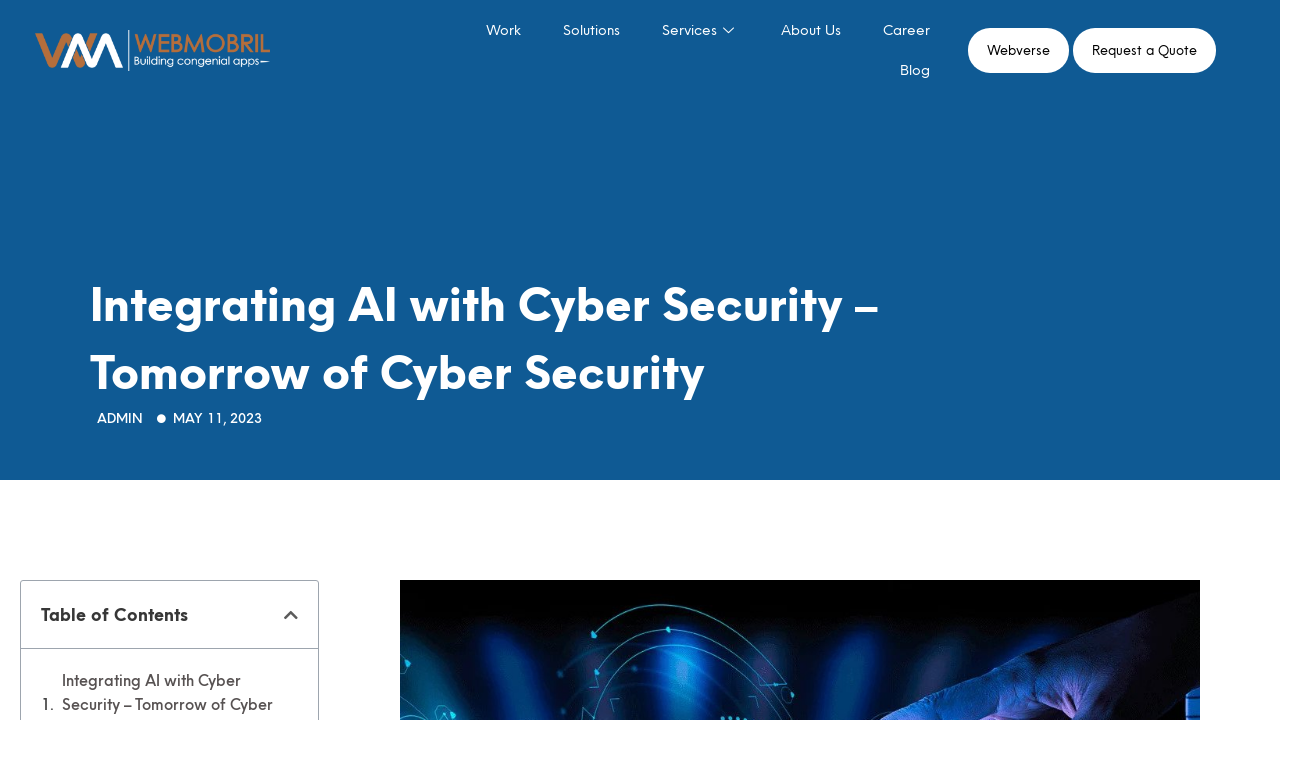

--- FILE ---
content_type: text/html; charset=UTF-8
request_url: https://www.webmobril.com/integrating-ai-with-cyber-security-tomorrow-of-cyber-security/
body_size: 24445
content:
<!DOCTYPE html>
<html dir="ltr" lang="en-US" prefix="og: https://ogp.me/ns#">
<head>
	<meta charset="UTF-8">
	<meta name="viewport" content="width=device-width, initial-scale=1.0"/>
		<title>Integrating AI with Cyber Security – Tomorrow of Cyber Security - Webmobril</title>

		<!-- All in One SEO Pro 4.8.5 - aioseo.com -->
	<meta name="description" content="Machine learning- A branch of Artificial Intelligence can swiftly scan large amounts of data and examine it using records. Detecting threats using AI is quick and easy. Modern establishments generate huge amounts of data, thus using this technology is very useful. Integrating AI with Cybersecurity can work wonders in the cyber world. Let’s have a" />
	<meta name="robots" content="max-image-preview:large" />
	<meta name="author" content="admin"/>
	<meta name="google-site-verification" content="f9MuAMp10En5wVZoOvb7tVaZMPb3RJIk4_X8MtZQSLg" />
	<link rel="canonical" href="https://www.webmobril.com/integrating-ai-with-cyber-security-tomorrow-of-cyber-security/" />
	<meta name="generator" content="All in One SEO Pro (AIOSEO) 4.8.5" />

		<!-- Google tag (gtag.js) --> 
<script async src="https://www.googletagmanager.com/gtag/js?id=G-FV1CW6EZ8F"></script> 
<script> window.dataLayer = window.dataLayer || []; function gtag(){dataLayer.push(arguments);} gtag('js', new Date()); gtag('config', 'G-FV1CW6EZ8F'); </script>
<!-- End Google Tag  -->
		<meta property="og:locale" content="en_US" />
		<meta property="og:site_name" content="Webmobril - Building Congenial App" />
		<meta property="og:type" content="article" />
		<meta property="og:title" content="Integrating AI with Cyber Security – Tomorrow of Cyber Security - Webmobril" />
		<meta property="og:description" content="Machine learning- A branch of Artificial Intelligence can swiftly scan large amounts of data and examine it using records. Detecting threats using AI is quick and easy. Modern establishments generate huge amounts of data, thus using this technology is very useful. Integrating AI with Cybersecurity can work wonders in the cyber world. Let’s have a" />
		<meta property="og:url" content="https://www.webmobril.com/integrating-ai-with-cyber-security-tomorrow-of-cyber-security/" />
		<meta property="og:image" content="https://www.webmobril.com/wp-content/uploads/2023/04/webmobrilLogo-1.png" />
		<meta property="og:image:secure_url" content="https://www.webmobril.com/wp-content/uploads/2023/04/webmobrilLogo-1.png" />
		<meta property="og:image:width" content="2691" />
		<meta property="og:image:height" content="469" />
		<meta property="article:published_time" content="2023-05-11T10:11:54+00:00" />
		<meta property="article:modified_time" content="2023-08-03T12:45:05+00:00" />
		<meta name="twitter:card" content="summary_large_image" />
		<meta name="twitter:title" content="Integrating AI with Cyber Security – Tomorrow of Cyber Security - Webmobril" />
		<meta name="twitter:description" content="Machine learning- A branch of Artificial Intelligence can swiftly scan large amounts of data and examine it using records. Detecting threats using AI is quick and easy. Modern establishments generate huge amounts of data, thus using this technology is very useful. Integrating AI with Cybersecurity can work wonders in the cyber world. Let’s have a" />
		<meta name="twitter:image" content="https://www.webmobril.com/wp-content/uploads/2023/04/webmobrilLogo-1.png" />
		<script type="application/ld+json" class="aioseo-schema">
			{"@context":"https:\/\/schema.org","@graph":[{"@type":"BlogPosting","@id":"https:\/\/www.webmobril.com\/integrating-ai-with-cyber-security-tomorrow-of-cyber-security\/#blogposting","name":"Integrating AI with Cyber Security \u2013 Tomorrow of Cyber Security - Webmobril","headline":"Integrating AI with Cyber Security \u2013 Tomorrow of Cyber Security","author":{"@id":"https:\/\/www.webmobril.com\/author\/admin\/#author"},"publisher":{"@id":"https:\/\/www.webmobril.com\/#organization"},"image":{"@type":"ImageObject","url":"https:\/\/www.webmobril.com\/wp-content\/uploads\/2023\/05\/3-2.jpg","width":1024,"height":576,"caption":"Cyber Security Expert in India"},"datePublished":"2023-05-11T10:11:54+05:30","dateModified":"2023-08-03T18:15:05+05:30","inLanguage":"en-US","mainEntityOfPage":{"@id":"https:\/\/www.webmobril.com\/integrating-ai-with-cyber-security-tomorrow-of-cyber-security\/#webpage"},"isPartOf":{"@id":"https:\/\/www.webmobril.com\/integrating-ai-with-cyber-security-tomorrow-of-cyber-security\/#webpage"},"articleSection":"Digital Marketing, Cyber Security Expert in India, Cyber Security Service Providers, Cyber Security Services Company in India"},{"@type":"BreadcrumbList","@id":"https:\/\/www.webmobril.com\/integrating-ai-with-cyber-security-tomorrow-of-cyber-security\/#breadcrumblist","itemListElement":[{"@type":"ListItem","@id":"https:\/\/www.webmobril.com#listItem","position":1,"name":"Home","item":"https:\/\/www.webmobril.com","nextItem":{"@type":"ListItem","@id":"https:\/\/www.webmobril.com\/category\/digital-marketing\/#listItem","name":"Digital Marketing"}},{"@type":"ListItem","@id":"https:\/\/www.webmobril.com\/category\/digital-marketing\/#listItem","position":2,"name":"Digital Marketing","item":"https:\/\/www.webmobril.com\/category\/digital-marketing\/","nextItem":{"@type":"ListItem","@id":"https:\/\/www.webmobril.com\/integrating-ai-with-cyber-security-tomorrow-of-cyber-security\/#listItem","name":"Integrating AI with Cyber Security \u2013 Tomorrow of Cyber Security"},"previousItem":{"@type":"ListItem","@id":"https:\/\/www.webmobril.com#listItem","name":"Home"}},{"@type":"ListItem","@id":"https:\/\/www.webmobril.com\/integrating-ai-with-cyber-security-tomorrow-of-cyber-security\/#listItem","position":3,"name":"Integrating AI with Cyber Security \u2013 Tomorrow of Cyber Security","previousItem":{"@type":"ListItem","@id":"https:\/\/www.webmobril.com\/category\/digital-marketing\/#listItem","name":"Digital Marketing"}}]},{"@type":"Organization","@id":"https:\/\/www.webmobril.com\/#organization","name":"Webmobril","description":"Building Congenial App","url":"https:\/\/www.webmobril.com\/","logo":{"@type":"ImageObject","url":"https:\/\/www.webmobril.com\/wp-content\/uploads\/2023\/04\/webmobrilLogo-1.png","@id":"https:\/\/www.webmobril.com\/integrating-ai-with-cyber-security-tomorrow-of-cyber-security\/#organizationLogo","width":2691,"height":469,"caption":"Webmobril Logo"},"image":{"@id":"https:\/\/www.webmobril.com\/integrating-ai-with-cyber-security-tomorrow-of-cyber-security\/#organizationLogo"}},{"@type":"Person","@id":"https:\/\/www.webmobril.com\/author\/admin\/#author","url":"https:\/\/www.webmobril.com\/author\/admin\/","name":"admin","image":{"@type":"ImageObject","@id":"https:\/\/www.webmobril.com\/integrating-ai-with-cyber-security-tomorrow-of-cyber-security\/#authorImage","url":"https:\/\/secure.gravatar.com\/avatar\/0f2492506d884b7bc696abd7e5aa0665f8253640234c9c38e5cd5173fbf92b0e?s=96&d=mm&r=g","width":96,"height":96,"caption":"admin"}},{"@type":"WebPage","@id":"https:\/\/www.webmobril.com\/integrating-ai-with-cyber-security-tomorrow-of-cyber-security\/#webpage","url":"https:\/\/www.webmobril.com\/integrating-ai-with-cyber-security-tomorrow-of-cyber-security\/","name":"Integrating AI with Cyber Security \u2013 Tomorrow of Cyber Security - Webmobril","description":"Machine learning- A branch of Artificial Intelligence can swiftly scan large amounts of data and examine it using records. Detecting threats using AI is quick and easy. Modern establishments generate huge amounts of data, thus using this technology is very useful. Integrating AI with Cybersecurity can work wonders in the cyber world. Let\u2019s have a","inLanguage":"en-US","isPartOf":{"@id":"https:\/\/www.webmobril.com\/#website"},"breadcrumb":{"@id":"https:\/\/www.webmobril.com\/integrating-ai-with-cyber-security-tomorrow-of-cyber-security\/#breadcrumblist"},"author":{"@id":"https:\/\/www.webmobril.com\/author\/admin\/#author"},"creator":{"@id":"https:\/\/www.webmobril.com\/author\/admin\/#author"},"image":{"@type":"ImageObject","url":"https:\/\/www.webmobril.com\/wp-content\/uploads\/2023\/05\/3-2.jpg","@id":"https:\/\/www.webmobril.com\/integrating-ai-with-cyber-security-tomorrow-of-cyber-security\/#mainImage","width":1024,"height":576,"caption":"Cyber Security Expert in India"},"primaryImageOfPage":{"@id":"https:\/\/www.webmobril.com\/integrating-ai-with-cyber-security-tomorrow-of-cyber-security\/#mainImage"},"datePublished":"2023-05-11T10:11:54+05:30","dateModified":"2023-08-03T18:15:05+05:30"},{"@type":"WebSite","@id":"https:\/\/www.webmobril.com\/#website","url":"https:\/\/www.webmobril.com\/","name":"Webmobril","description":"Building Congenial App","inLanguage":"en-US","publisher":{"@id":"https:\/\/www.webmobril.com\/#organization"}}]}
		</script>
		<!-- All in One SEO Pro -->

<link rel="alternate" type="application/rss+xml" title="Webmobril &raquo; Feed" href="https://www.webmobril.com/feed/" />
<link rel="alternate" type="application/rss+xml" title="Webmobril &raquo; Comments Feed" href="https://www.webmobril.com/comments/feed/" />
<link rel="alternate" type="application/rss+xml" title="Webmobril &raquo; Integrating AI with Cyber Security – Tomorrow of Cyber Security Comments Feed" href="https://www.webmobril.com/integrating-ai-with-cyber-security-tomorrow-of-cyber-security/feed/" />
<link rel="alternate" title="oEmbed (JSON)" type="application/json+oembed" href="https://www.webmobril.com/wp-json/oembed/1.0/embed?url=https%3A%2F%2Fwww.webmobril.com%2Fintegrating-ai-with-cyber-security-tomorrow-of-cyber-security%2F" />
<link rel="alternate" title="oEmbed (XML)" type="text/xml+oembed" href="https://www.webmobril.com/wp-json/oembed/1.0/embed?url=https%3A%2F%2Fwww.webmobril.com%2Fintegrating-ai-with-cyber-security-tomorrow-of-cyber-security%2F&#038;format=xml" />
<style id='wp-img-auto-sizes-contain-inline-css'>
img:is([sizes=auto i],[sizes^="auto," i]){contain-intrinsic-size:3000px 1500px}
/*# sourceURL=wp-img-auto-sizes-contain-inline-css */
</style>
<link rel='stylesheet' id='elementor-frontend-css' href='https://www.webmobril.com/wp-content/plugins/elementor/assets/css/frontend-lite.min.css?ver=3.23.4' media='all' />
<link rel='stylesheet' id='elementor-post-1697-css' href='https://www.webmobril.com/wp-content/uploads/elementor/css/post-1697.css?ver=1764139324' media='all' />
<link rel='stylesheet' id='hello-elementor-theme-style-css' href='https://www.webmobril.com/wp-content/themes/hello-elementor/assets/css/theme.css?ver=3.4.5' media='all' />
<link rel='stylesheet' id='eael-general-css' href='https://www.webmobril.com/wp-content/plugins/essential-addons-for-elementor-lite/assets/front-end/css/view/general.min.css?ver=6.1.11' media='all' />
<link rel='stylesheet' id='eael-47-css' href='https://www.webmobril.com/wp-content/uploads/essential-addons-elementor/eael-47.css?ver=1691086505' media='all' />
<style id='wp-emoji-styles-inline-css'>

	img.wp-smiley, img.emoji {
		display: inline !important;
		border: none !important;
		box-shadow: none !important;
		height: 1em !important;
		width: 1em !important;
		margin: 0 0.07em !important;
		vertical-align: -0.1em !important;
		background: none !important;
		padding: 0 !important;
	}
/*# sourceURL=wp-emoji-styles-inline-css */
</style>
<link rel='stylesheet' id='wp-block-library-css' href='https://www.webmobril.com/wp-includes/css/dist/block-library/style.min.css?ver=6.9' media='all' />
<style id='global-styles-inline-css'>
:root{--wp--preset--aspect-ratio--square: 1;--wp--preset--aspect-ratio--4-3: 4/3;--wp--preset--aspect-ratio--3-4: 3/4;--wp--preset--aspect-ratio--3-2: 3/2;--wp--preset--aspect-ratio--2-3: 2/3;--wp--preset--aspect-ratio--16-9: 16/9;--wp--preset--aspect-ratio--9-16: 9/16;--wp--preset--color--black: #000000;--wp--preset--color--cyan-bluish-gray: #abb8c3;--wp--preset--color--white: #ffffff;--wp--preset--color--pale-pink: #f78da7;--wp--preset--color--vivid-red: #cf2e2e;--wp--preset--color--luminous-vivid-orange: #ff6900;--wp--preset--color--luminous-vivid-amber: #fcb900;--wp--preset--color--light-green-cyan: #7bdcb5;--wp--preset--color--vivid-green-cyan: #00d084;--wp--preset--color--pale-cyan-blue: #8ed1fc;--wp--preset--color--vivid-cyan-blue: #0693e3;--wp--preset--color--vivid-purple: #9b51e0;--wp--preset--gradient--vivid-cyan-blue-to-vivid-purple: linear-gradient(135deg,rgb(6,147,227) 0%,rgb(155,81,224) 100%);--wp--preset--gradient--light-green-cyan-to-vivid-green-cyan: linear-gradient(135deg,rgb(122,220,180) 0%,rgb(0,208,130) 100%);--wp--preset--gradient--luminous-vivid-amber-to-luminous-vivid-orange: linear-gradient(135deg,rgb(252,185,0) 0%,rgb(255,105,0) 100%);--wp--preset--gradient--luminous-vivid-orange-to-vivid-red: linear-gradient(135deg,rgb(255,105,0) 0%,rgb(207,46,46) 100%);--wp--preset--gradient--very-light-gray-to-cyan-bluish-gray: linear-gradient(135deg,rgb(238,238,238) 0%,rgb(169,184,195) 100%);--wp--preset--gradient--cool-to-warm-spectrum: linear-gradient(135deg,rgb(74,234,220) 0%,rgb(151,120,209) 20%,rgb(207,42,186) 40%,rgb(238,44,130) 60%,rgb(251,105,98) 80%,rgb(254,248,76) 100%);--wp--preset--gradient--blush-light-purple: linear-gradient(135deg,rgb(255,206,236) 0%,rgb(152,150,240) 100%);--wp--preset--gradient--blush-bordeaux: linear-gradient(135deg,rgb(254,205,165) 0%,rgb(254,45,45) 50%,rgb(107,0,62) 100%);--wp--preset--gradient--luminous-dusk: linear-gradient(135deg,rgb(255,203,112) 0%,rgb(199,81,192) 50%,rgb(65,88,208) 100%);--wp--preset--gradient--pale-ocean: linear-gradient(135deg,rgb(255,245,203) 0%,rgb(182,227,212) 50%,rgb(51,167,181) 100%);--wp--preset--gradient--electric-grass: linear-gradient(135deg,rgb(202,248,128) 0%,rgb(113,206,126) 100%);--wp--preset--gradient--midnight: linear-gradient(135deg,rgb(2,3,129) 0%,rgb(40,116,252) 100%);--wp--preset--font-size--small: 13px;--wp--preset--font-size--medium: 20px;--wp--preset--font-size--large: 36px;--wp--preset--font-size--x-large: 42px;--wp--preset--spacing--20: 0.44rem;--wp--preset--spacing--30: 0.67rem;--wp--preset--spacing--40: 1rem;--wp--preset--spacing--50: 1.5rem;--wp--preset--spacing--60: 2.25rem;--wp--preset--spacing--70: 3.38rem;--wp--preset--spacing--80: 5.06rem;--wp--preset--shadow--natural: 6px 6px 9px rgba(0, 0, 0, 0.2);--wp--preset--shadow--deep: 12px 12px 50px rgba(0, 0, 0, 0.4);--wp--preset--shadow--sharp: 6px 6px 0px rgba(0, 0, 0, 0.2);--wp--preset--shadow--outlined: 6px 6px 0px -3px rgb(255, 255, 255), 6px 6px rgb(0, 0, 0);--wp--preset--shadow--crisp: 6px 6px 0px rgb(0, 0, 0);}:root { --wp--style--global--content-size: 800px;--wp--style--global--wide-size: 1200px; }:where(body) { margin: 0; }.wp-site-blocks > .alignleft { float: left; margin-right: 2em; }.wp-site-blocks > .alignright { float: right; margin-left: 2em; }.wp-site-blocks > .aligncenter { justify-content: center; margin-left: auto; margin-right: auto; }:where(.wp-site-blocks) > * { margin-block-start: 24px; margin-block-end: 0; }:where(.wp-site-blocks) > :first-child { margin-block-start: 0; }:where(.wp-site-blocks) > :last-child { margin-block-end: 0; }:root { --wp--style--block-gap: 24px; }:root :where(.is-layout-flow) > :first-child{margin-block-start: 0;}:root :where(.is-layout-flow) > :last-child{margin-block-end: 0;}:root :where(.is-layout-flow) > *{margin-block-start: 24px;margin-block-end: 0;}:root :where(.is-layout-constrained) > :first-child{margin-block-start: 0;}:root :where(.is-layout-constrained) > :last-child{margin-block-end: 0;}:root :where(.is-layout-constrained) > *{margin-block-start: 24px;margin-block-end: 0;}:root :where(.is-layout-flex){gap: 24px;}:root :where(.is-layout-grid){gap: 24px;}.is-layout-flow > .alignleft{float: left;margin-inline-start: 0;margin-inline-end: 2em;}.is-layout-flow > .alignright{float: right;margin-inline-start: 2em;margin-inline-end: 0;}.is-layout-flow > .aligncenter{margin-left: auto !important;margin-right: auto !important;}.is-layout-constrained > .alignleft{float: left;margin-inline-start: 0;margin-inline-end: 2em;}.is-layout-constrained > .alignright{float: right;margin-inline-start: 2em;margin-inline-end: 0;}.is-layout-constrained > .aligncenter{margin-left: auto !important;margin-right: auto !important;}.is-layout-constrained > :where(:not(.alignleft):not(.alignright):not(.alignfull)){max-width: var(--wp--style--global--content-size);margin-left: auto !important;margin-right: auto !important;}.is-layout-constrained > .alignwide{max-width: var(--wp--style--global--wide-size);}body .is-layout-flex{display: flex;}.is-layout-flex{flex-wrap: wrap;align-items: center;}.is-layout-flex > :is(*, div){margin: 0;}body .is-layout-grid{display: grid;}.is-layout-grid > :is(*, div){margin: 0;}body{padding-top: 0px;padding-right: 0px;padding-bottom: 0px;padding-left: 0px;}a:where(:not(.wp-element-button)){text-decoration: underline;}:root :where(.wp-element-button, .wp-block-button__link){background-color: #32373c;border-width: 0;color: #fff;font-family: inherit;font-size: inherit;font-style: inherit;font-weight: inherit;letter-spacing: inherit;line-height: inherit;padding-top: calc(0.667em + 2px);padding-right: calc(1.333em + 2px);padding-bottom: calc(0.667em + 2px);padding-left: calc(1.333em + 2px);text-decoration: none;text-transform: inherit;}.has-black-color{color: var(--wp--preset--color--black) !important;}.has-cyan-bluish-gray-color{color: var(--wp--preset--color--cyan-bluish-gray) !important;}.has-white-color{color: var(--wp--preset--color--white) !important;}.has-pale-pink-color{color: var(--wp--preset--color--pale-pink) !important;}.has-vivid-red-color{color: var(--wp--preset--color--vivid-red) !important;}.has-luminous-vivid-orange-color{color: var(--wp--preset--color--luminous-vivid-orange) !important;}.has-luminous-vivid-amber-color{color: var(--wp--preset--color--luminous-vivid-amber) !important;}.has-light-green-cyan-color{color: var(--wp--preset--color--light-green-cyan) !important;}.has-vivid-green-cyan-color{color: var(--wp--preset--color--vivid-green-cyan) !important;}.has-pale-cyan-blue-color{color: var(--wp--preset--color--pale-cyan-blue) !important;}.has-vivid-cyan-blue-color{color: var(--wp--preset--color--vivid-cyan-blue) !important;}.has-vivid-purple-color{color: var(--wp--preset--color--vivid-purple) !important;}.has-black-background-color{background-color: var(--wp--preset--color--black) !important;}.has-cyan-bluish-gray-background-color{background-color: var(--wp--preset--color--cyan-bluish-gray) !important;}.has-white-background-color{background-color: var(--wp--preset--color--white) !important;}.has-pale-pink-background-color{background-color: var(--wp--preset--color--pale-pink) !important;}.has-vivid-red-background-color{background-color: var(--wp--preset--color--vivid-red) !important;}.has-luminous-vivid-orange-background-color{background-color: var(--wp--preset--color--luminous-vivid-orange) !important;}.has-luminous-vivid-amber-background-color{background-color: var(--wp--preset--color--luminous-vivid-amber) !important;}.has-light-green-cyan-background-color{background-color: var(--wp--preset--color--light-green-cyan) !important;}.has-vivid-green-cyan-background-color{background-color: var(--wp--preset--color--vivid-green-cyan) !important;}.has-pale-cyan-blue-background-color{background-color: var(--wp--preset--color--pale-cyan-blue) !important;}.has-vivid-cyan-blue-background-color{background-color: var(--wp--preset--color--vivid-cyan-blue) !important;}.has-vivid-purple-background-color{background-color: var(--wp--preset--color--vivid-purple) !important;}.has-black-border-color{border-color: var(--wp--preset--color--black) !important;}.has-cyan-bluish-gray-border-color{border-color: var(--wp--preset--color--cyan-bluish-gray) !important;}.has-white-border-color{border-color: var(--wp--preset--color--white) !important;}.has-pale-pink-border-color{border-color: var(--wp--preset--color--pale-pink) !important;}.has-vivid-red-border-color{border-color: var(--wp--preset--color--vivid-red) !important;}.has-luminous-vivid-orange-border-color{border-color: var(--wp--preset--color--luminous-vivid-orange) !important;}.has-luminous-vivid-amber-border-color{border-color: var(--wp--preset--color--luminous-vivid-amber) !important;}.has-light-green-cyan-border-color{border-color: var(--wp--preset--color--light-green-cyan) !important;}.has-vivid-green-cyan-border-color{border-color: var(--wp--preset--color--vivid-green-cyan) !important;}.has-pale-cyan-blue-border-color{border-color: var(--wp--preset--color--pale-cyan-blue) !important;}.has-vivid-cyan-blue-border-color{border-color: var(--wp--preset--color--vivid-cyan-blue) !important;}.has-vivid-purple-border-color{border-color: var(--wp--preset--color--vivid-purple) !important;}.has-vivid-cyan-blue-to-vivid-purple-gradient-background{background: var(--wp--preset--gradient--vivid-cyan-blue-to-vivid-purple) !important;}.has-light-green-cyan-to-vivid-green-cyan-gradient-background{background: var(--wp--preset--gradient--light-green-cyan-to-vivid-green-cyan) !important;}.has-luminous-vivid-amber-to-luminous-vivid-orange-gradient-background{background: var(--wp--preset--gradient--luminous-vivid-amber-to-luminous-vivid-orange) !important;}.has-luminous-vivid-orange-to-vivid-red-gradient-background{background: var(--wp--preset--gradient--luminous-vivid-orange-to-vivid-red) !important;}.has-very-light-gray-to-cyan-bluish-gray-gradient-background{background: var(--wp--preset--gradient--very-light-gray-to-cyan-bluish-gray) !important;}.has-cool-to-warm-spectrum-gradient-background{background: var(--wp--preset--gradient--cool-to-warm-spectrum) !important;}.has-blush-light-purple-gradient-background{background: var(--wp--preset--gradient--blush-light-purple) !important;}.has-blush-bordeaux-gradient-background{background: var(--wp--preset--gradient--blush-bordeaux) !important;}.has-luminous-dusk-gradient-background{background: var(--wp--preset--gradient--luminous-dusk) !important;}.has-pale-ocean-gradient-background{background: var(--wp--preset--gradient--pale-ocean) !important;}.has-electric-grass-gradient-background{background: var(--wp--preset--gradient--electric-grass) !important;}.has-midnight-gradient-background{background: var(--wp--preset--gradient--midnight) !important;}.has-small-font-size{font-size: var(--wp--preset--font-size--small) !important;}.has-medium-font-size{font-size: var(--wp--preset--font-size--medium) !important;}.has-large-font-size{font-size: var(--wp--preset--font-size--large) !important;}.has-x-large-font-size{font-size: var(--wp--preset--font-size--x-large) !important;}
/*# sourceURL=global-styles-inline-css */
</style>

<link rel='stylesheet' id='f12-cf7-captcha-style-css' href='https://www.webmobril.com/wp-content/plugins/captcha-for-contact-form-7/core/assets/f12-cf7-captcha.css?ver=6.9' media='all' />
<link rel='stylesheet' id='contact-form-7-css' href='https://www.webmobril.com/wp-content/plugins/contact-form-7/includes/css/styles.css?ver=6.0.6' media='all' />
<link rel='stylesheet' id='nbcpf-intlTelInput-style-css' href='https://www.webmobril.com/wp-content/plugins/country-phone-field-contact-form-7/assets/css/intlTelInput.min.css?ver=6.9' media='all' />
<link rel='stylesheet' id='nbcpf-countryFlag-style-css' href='https://www.webmobril.com/wp-content/plugins/country-phone-field-contact-form-7/assets/css/countrySelect.min.css?ver=6.9' media='all' />
<link rel='stylesheet' id='hello-elementor-css' href='https://www.webmobril.com/wp-content/themes/hello-elementor/assets/css/reset.css?ver=3.4.5' media='all' />
<link rel='stylesheet' id='hello-elementor-header-footer-css' href='https://www.webmobril.com/wp-content/themes/hello-elementor/assets/css/header-footer.css?ver=3.4.5' media='all' />
<link rel='stylesheet' id='elementor-post-5-css' href='https://www.webmobril.com/wp-content/uploads/elementor/css/post-5.css?ver=1764139325' media='all' />
<link rel='stylesheet' id='elementor-icons-css' href='https://www.webmobril.com/wp-content/plugins/elementor/assets/lib/eicons/css/elementor-icons.min.css?ver=5.30.0' media='all' />
<link rel='stylesheet' id='swiper-css' href='https://www.webmobril.com/wp-content/plugins/elementor/assets/lib/swiper/v8/css/swiper.min.css?ver=8.4.5' media='all' />
<link rel='stylesheet' id='elementor-pro-css' href='https://www.webmobril.com/wp-content/plugins/elementor-pro/assets/css/frontend-lite.min.css?ver=3.14.1' media='all' />
<link rel='stylesheet' id='elementor-global-css' href='https://www.webmobril.com/wp-content/uploads/elementor/css/global.css?ver=1764139355' media='all' />
<link rel='stylesheet' id='elementor-post-8-css' href='https://www.webmobril.com/wp-content/uploads/elementor/css/post-8.css?ver=1764139342' media='all' />
<link rel='stylesheet' id='elementor-post-47-css' href='https://www.webmobril.com/wp-content/uploads/elementor/css/post-47.css?ver=1767015564' media='all' />
<link rel='stylesheet' id='elementor-post-1575-css' href='https://www.webmobril.com/wp-content/uploads/elementor/css/post-1575.css?ver=1764657541' media='all' />
<link rel='stylesheet' id='tablepress-default-css' href='https://www.webmobril.com/wp-content/plugins/tablepress/css/build/default.css?ver=3.1.2' media='all' />
<link rel='stylesheet' id='ekit-widget-styles-css' href='https://www.webmobril.com/wp-content/plugins/elementskit-lite/widgets/init/assets/css/widget-styles.css?ver=3.5.0' media='all' />
<link rel='stylesheet' id='ekit-responsive-css' href='https://www.webmobril.com/wp-content/plugins/elementskit-lite/widgets/init/assets/css/responsive.css?ver=3.5.0' media='all' />
<link rel='stylesheet' id='wpr-text-animations-css-css' href='https://www.webmobril.com/wp-content/plugins/royal-elementor-addons/assets/css/lib/animations/text-animations.min.css?ver=1.7.1019' media='all' />
<link rel='stylesheet' id='wpr-addons-css-css' href='https://www.webmobril.com/wp-content/plugins/royal-elementor-addons/assets/css/frontend.min.css?ver=1.7.1019' media='all' />
<link rel='stylesheet' id='font-awesome-5-all-css' href='https://www.webmobril.com/wp-content/plugins/elementor/assets/lib/font-awesome/css/all.min.css?ver=6.1.11' media='all' />
<link rel='stylesheet' id='google-fonts-1-css' href='https://fonts.googleapis.com/css?family=Roboto%3A100%2C100italic%2C200%2C200italic%2C300%2C300italic%2C400%2C400italic%2C500%2C500italic%2C600%2C600italic%2C700%2C700italic%2C800%2C800italic%2C900%2C900italic%7CRoboto+Slab%3A100%2C100italic%2C200%2C200italic%2C300%2C300italic%2C400%2C400italic%2C500%2C500italic%2C600%2C600italic%2C700%2C700italic%2C800%2C800italic%2C900%2C900italic&#038;display=swap&#038;ver=6.9' media='all' />
<link rel='stylesheet' id='elementor-icons-shared-0-css' href='https://www.webmobril.com/wp-content/plugins/elementor/assets/lib/font-awesome/css/fontawesome.min.css?ver=5.15.3' media='all' />
<link rel='stylesheet' id='elementor-icons-fa-solid-css' href='https://www.webmobril.com/wp-content/plugins/elementor/assets/lib/font-awesome/css/solid.min.css?ver=5.15.3' media='all' />
<link rel='stylesheet' id='elementor-icons-fa-brands-css' href='https://www.webmobril.com/wp-content/plugins/elementor/assets/lib/font-awesome/css/brands.min.css?ver=5.15.3' media='all' />
<link rel="preconnect" href="https://fonts.gstatic.com/" crossorigin><script data-cfasync="false" src="https://www.webmobril.com/wp-includes/js/jquery/jquery.min.js?ver=3.7.1" id="jquery-core-js"></script>
<script data-cfasync="false" src="https://www.webmobril.com/wp-includes/js/jquery/jquery-migrate.min.js?ver=3.4.1" id="jquery-migrate-js"></script>
<link rel="https://api.w.org/" href="https://www.webmobril.com/wp-json/" /><link rel="alternate" title="JSON" type="application/json" href="https://www.webmobril.com/wp-json/wp/v2/posts/2523" /><link rel="EditURI" type="application/rsd+xml" title="RSD" href="https://www.webmobril.com/xmlrpc.php?rsd" />
<meta name="generator" content="WordPress 6.9" />
<link rel='shortlink' href='https://www.webmobril.com/?p=2523' />
<script type="application/ld+json">

{

  "@context": "https://schema.org",

  "@type": "Corporation",

  "name": "Webmobril Technologies",

  "alternateName": "Webmobril Technologies",

  "url": "https://www.webmobril.com/",

  "logo": "https://www.webmobril.com/wp-content/uploads/2023/04/webmobrilLogo-1-1536x268.png",

  "contactPoint": {

    "@type": "ContactPoint",

    "telephone": "+91 99111 05373",

    "contactType": "customer service",

    "areaServed": ["IN","GB","US","CA","AE"],

    "availableLanguage": ["en","Hindi"]

  },

  "sameAs": [

    "https://twitter.com/webmobrilinc",

    "https://www.instagram.com/webmobrilinc/",

    "https://www.youtube.com/@webmobrilinc",

    "https://www.linkedin.com/company/webmobrilinc",

    "https://in.pinterest.com/webmobrilinc",

    "https://www.webmobril.com/",

    "https://www.facebook.com/webmobrilinc",

    "https://uk.trustpilot.com/review/www.webmobril.com",

    "https://rocketreach.co/webmobril-technologies-profile_b452dcd5fc8c3035",

    "https://www.zoominfo.com/c/webmobril/398717903",

    "https://clutch.co/profile/webmobril",

    "https://about.me/webmobrilinc",

    "https://webmobriltechnologies.blogspot.com/",

    "https://leadiq.com/c/webmobril-inc/5a1d9b5e2300005e008ac19f",

    "https://tracxn.com/d/legal-entities/india/webmobril-technologies-private-limited/__1v9bbV1UWeZ6KeyDUXzyUc5qsFUNxKjCqjk22VRy6yg",

    "https://themanifest.com/company/webmobril",

    "https://www.glassdoor.co.in/Overview/Working-at-WebMobril-Technologies-EI_IE1457134.11,33.htm",

    "https://www.ambitionbox.com/overview/webmobril-technologies-overview",

    "https://www.text.com/partners/directory/profile/webmobril/#overview",

    "https://www.topdevelopers.co/profile/webmobril-technologies",

    "https://internshala.com/company/webmobril-technologies-private-limited-1539105308/",

    "https://www.crunchbase.com/organization/webmobril-technology-pvt-ltd",

    "https://www.indiamart.com/webmobril-technologies-private-limited/?srsltid=AfmBOop4ZSehR1kxsvfHP36thRn8loHiEgwhV96cXuQVUp_gtDDFCn1q",

    "https://www.tumblr.com/webmobril"

  ]

}

</script>

<script type="application/ld+json">

{

  "@context": "https://schema.org",

  "@type": "LocalBusiness",

  "name": "Webmobril Technologies",

  "image": "https://www.webmobril.com/wp-content/uploads/2023/04/webmobrilLogo-1-1536x268.png",

  "@id": "https://www.webmobril.com/",

  "url": "https://www.webmobril.com/",

  "telephone": "+91 99111 05373",

  "priceRange": "$$$",

  "address": {

    "@type": "PostalAddress",

    "streetAddress": "IND – H -189, Sector-63 I Noida, UP I 201301",

    "addressLocality": "noida",

    "postalCode": "201301",

    "addressCountry": "IN"

  },

"foundingDate":"2016",

"disambiguatingDescription" : "24x7 support, web development , app development, digital marketing, game development", 

  "geo": {

    "@type": "GeoCoordinates",

    "latitude": 28.6286243,

    "longitude": 77.380406

  },

  "openingHoursSpecification": {

    "@type": "OpeningHoursSpecification",

    "dayOfWeek": [

      "Monday",

      "Tuesday",

      "Wednesday",

      "Thursday",

      "Friday"

    ],

    "opens": "00:00",

    "closes": "23:59"

  },

  "sameAs": [

    "https://www.facebook.com/webmobrilinc",

    "https://twitter.com/webmobrilinc",

    "https://www.instagram.com/webmobrilinc/",

    "https://www.youtube.com/@webmobrilinc",

    "https://www.linkedin.com/company/webmobrilinc",

    "https://in.pinterest.com/webmobrilinc",

    "https://www.webmobril.com/"

  ]

}

</script><meta name="generator" content="Elementor 3.23.4; features: e_optimized_css_loading, additional_custom_breakpoints, e_lazyload; settings: css_print_method-external, google_font-enabled, font_display-swap">
<link rel="preconnect" href="//code.tidio.co">			<style>
				.e-con.e-parent:nth-of-type(n+4):not(.e-lazyloaded):not(.e-no-lazyload),
				.e-con.e-parent:nth-of-type(n+4):not(.e-lazyloaded):not(.e-no-lazyload) * {
					background-image: none !important;
				}
				@media screen and (max-height: 1024px) {
					.e-con.e-parent:nth-of-type(n+3):not(.e-lazyloaded):not(.e-no-lazyload),
					.e-con.e-parent:nth-of-type(n+3):not(.e-lazyloaded):not(.e-no-lazyload) * {
						background-image: none !important;
					}
				}
				@media screen and (max-height: 640px) {
					.e-con.e-parent:nth-of-type(n+2):not(.e-lazyloaded):not(.e-no-lazyload),
					.e-con.e-parent:nth-of-type(n+2):not(.e-lazyloaded):not(.e-no-lazyload) * {
						background-image: none !important;
					}
				}
			</style>
			<link rel="icon" href="https://www.webmobril.com/wp-content/uploads/2023/05/webmobril-favicon.png" sizes="32x32" />
<link rel="icon" href="https://www.webmobril.com/wp-content/uploads/2023/05/webmobril-favicon.png" sizes="192x192" />
<link rel="apple-touch-icon" href="https://www.webmobril.com/wp-content/uploads/2023/05/webmobril-favicon.png" />
<meta name="msapplication-TileImage" content="https://www.webmobril.com/wp-content/uploads/2023/05/webmobril-favicon.png" />
<style id="wpr_lightbox_styles">
				.lg-backdrop {
					background-color: rgba(0,0,0,0.6) !important;
				}
				.lg-toolbar,
				.lg-dropdown {
					background-color: rgba(0,0,0,0.8) !important;
				}
				.lg-dropdown:after {
					border-bottom-color: rgba(0,0,0,0.8) !important;
				}
				.lg-sub-html {
					background-color: rgba(0,0,0,0.8) !important;
				}
				.lg-thumb-outer,
				.lg-progress-bar {
					background-color: #444444 !important;
				}
				.lg-progress {
					background-color: #a90707 !important;
				}
				.lg-icon {
					color: #efefef !important;
					font-size: 20px !important;
				}
				.lg-icon.lg-toogle-thumb {
					font-size: 24px !important;
				}
				.lg-icon:hover,
				.lg-dropdown-text:hover {
					color: #ffffff !important;
				}
				.lg-sub-html,
				.lg-dropdown-text {
					color: #efefef !important;
					font-size: 14px !important;
				}
				#lg-counter {
					color: #efefef !important;
					font-size: 14px !important;
				}
				.lg-prev,
				.lg-next {
					font-size: 35px !important;
				}

				/* Defaults */
				.lg-icon {
				background-color: transparent !important;
				}

				#lg-counter {
				opacity: 0.9;
				}

				.lg-thumb-outer {
				padding: 0 10px;
				}

				.lg-thumb-item {
				border-radius: 0 !important;
				border: none !important;
				opacity: 0.5;
				}

				.lg-thumb-item.active {
					opacity: 1;
				}
	         </style><link rel='stylesheet' id='elementor-icons-fa-regular-css' href='https://www.webmobril.com/wp-content/plugins/elementor/assets/lib/font-awesome/css/regular.min.css?ver=5.15.3' media='all' />
<link rel='stylesheet' id='elementor-icons-ekiticons-css' href='https://www.webmobril.com/wp-content/plugins/elementskit-lite/modules/elementskit-icon-pack/assets/css/ekiticons.css?ver=3.5.0' media='all' />
</head>
<body class="wp-singular post-template-default single single-post postid-2523 single-format-standard wp-custom-logo wp-embed-responsive wp-theme-hello-elementor hello-elementor-default elementor-default elementor-kit-5 elementor-page-1575">
<div class="ekit-template-content-markup ekit-template-content-header ekit-template-content-theme-support">
		<div data-elementor-type="wp-post" data-elementor-id="1697" class="elementor elementor-1697" data-elementor-post-type="elementskit_template">
						<section data-particle_enable="false" data-particle-mobile-disabled="false" class="elementor-section elementor-top-section elementor-element elementor-element-3763b58d elementor-section-stretched elementor-hidden-mobile elementor-hidden-tablet elementor-section-boxed elementor-section-height-default elementor-section-height-default wpr-particle-no wpr-jarallax-no wpr-parallax-no wpr-sticky-section-no" data-id="3763b58d" data-element_type="section" data-settings="{&quot;stretch_section&quot;:&quot;section-stretched&quot;,&quot;background_background&quot;:&quot;classic&quot;}">
						<div class="elementor-container elementor-column-gap-default">
					<div class="elementor-column elementor-col-20 elementor-top-column elementor-element elementor-element-5ada7f81" data-id="5ada7f81" data-element_type="column">
			<div class="elementor-widget-wrap elementor-element-populated">
						<div class="elementor-element elementor-element-1973ce4f elementor-widget elementor-widget-theme-site-logo elementor-widget-image" data-id="1973ce4f" data-element_type="widget" data-widget_type="theme-site-logo.default">
				<div class="elementor-widget-container">
			<style>/*! elementor - v3.23.0 - 05-08-2024 */
.elementor-widget-image{text-align:center}.elementor-widget-image a{display:inline-block}.elementor-widget-image a img[src$=".svg"]{width:48px}.elementor-widget-image img{vertical-align:middle;display:inline-block}</style>					<div class="elementor-image">
								<a href="https://www.webmobril.com">
			<img fetchpriority="high" width="2691" height="469" src="https://www.webmobril.com/wp-content/uploads/2023/04/webmobrilLogo-1.png" class="attachment-full size-full wp-image-9" alt="Webmobril Logo" srcset="https://www.webmobril.com/wp-content/uploads/2023/04/webmobrilLogo-1.png 2691w, https://www.webmobril.com/wp-content/uploads/2023/04/webmobrilLogo-1-300x52.png 300w, https://www.webmobril.com/wp-content/uploads/2023/04/webmobrilLogo-1-1024x178.png 1024w, https://www.webmobril.com/wp-content/uploads/2023/04/webmobrilLogo-1-768x134.png 768w, https://www.webmobril.com/wp-content/uploads/2023/04/webmobrilLogo-1-1536x268.png 1536w, https://www.webmobril.com/wp-content/uploads/2023/04/webmobrilLogo-1-2048x357.png 2048w" sizes="(max-width: 2691px) 100vw, 2691px" />				</a>
										</div>
						</div>
				</div>
					</div>
		</div>
				<div class="elementor-column elementor-col-20 elementor-top-column elementor-element elementor-element-54646ee9" data-id="54646ee9" data-element_type="column">
			<div class="elementor-widget-wrap">
							</div>
		</div>
				<div class="elementor-column elementor-col-20 elementor-top-column elementor-element elementor-element-5173f40" data-id="5173f40" data-element_type="column">
			<div class="elementor-widget-wrap elementor-element-populated">
						<div class="elementor-element elementor-element-a8bcf5c elementor-widget__width-initial elementor-widget elementor-widget-ekit-nav-menu" data-id="a8bcf5c" data-element_type="widget" data-widget_type="ekit-nav-menu.default">
				<div class="elementor-widget-container">
					<nav class="ekit-wid-con ekit_menu_responsive_tablet" 
			data-hamburger-icon="" 
			data-hamburger-icon-type="icon" 
			data-responsive-breakpoint="1024">
			            <button class="elementskit-menu-hamburger elementskit-menu-toggler"  type="button" aria-label="hamburger-icon">
                                    <span class="elementskit-menu-hamburger-icon"></span><span class="elementskit-menu-hamburger-icon"></span><span class="elementskit-menu-hamburger-icon"></span>
                            </button>
            <div id="ekit-megamenu-main-menu" class="elementskit-menu-container elementskit-menu-offcanvas-elements elementskit-navbar-nav-default ekit-nav-menu-one-page-no ekit-nav-dropdown-hover"><ul id="menu-main-menu" class="elementskit-navbar-nav elementskit-menu-po-right submenu-click-on-icon"><li id="menu-item-600" class="menu-item menu-item-type-post_type menu-item-object-page menu-item-600 nav-item elementskit-mobile-builder-content" data-vertical-menu=750px><a href="https://www.webmobril.com/work/" class="ekit-menu-nav-link">Work</a></li>
<li id="menu-item-215" class="menu-item menu-item-type-post_type menu-item-object-page menu-item-215 nav-item elementskit-mobile-builder-content" data-vertical-menu=1250><a href="https://www.webmobril.com/solutions/" class="ekit-menu-nav-link">Solutions</a></li>
<li id="menu-item-530" class="menu-item menu-item-type-post_type menu-item-object-page menu-item-has-children menu-item-530 nav-item elementskit-dropdown-has top_position elementskit-dropdown-menu-default_width elementskit-mobile-builder-content" data-vertical-menu=750px><a href="https://www.webmobril.com/services/" class="ekit-menu-nav-link ekit-menu-dropdown-toggle">Services<i aria-hidden="true" class="icon icon-down-arrow1 elementskit-submenu-indicator"></i></a>
<ul class="elementskit-dropdown elementskit-submenu-panel">
	<li id="menu-item-6033" class="menu-item menu-item-type-post_type menu-item-object-page menu-item-6033 nav-item elementskit-mobile-builder-content" data-vertical-menu=750px><a href="https://www.webmobril.com/app-development/" class=" dropdown-item">App Development</a>	<li id="menu-item-6289" class="menu-item menu-item-type-custom menu-item-object-custom menu-item-has-children menu-item-6289 nav-item elementskit-dropdown-has relative_position elementskit-dropdown-menu-default_width elementskit-mobile-builder-content" data-vertical-menu=750px><a href="https://www.webmobril.com/game-development/" class=" dropdown-item">Game Development<i aria-hidden="true" class="icon icon-down-arrow1 elementskit-submenu-indicator"></i></a>
	<ul class="elementskit-dropdown elementskit-submenu-panel">
		<li id="menu-item-6029" class="menu-item menu-item-type-post_type menu-item-object-page menu-item-6029 nav-item elementskit-mobile-builder-content" data-vertical-menu=750px><a href="https://www.webmobril.com/mobile-game-development/" class=" dropdown-item">Mobile Game Development</a>		<li id="menu-item-6284" class="menu-item menu-item-type-post_type menu-item-object-page menu-item-6284 nav-item elementskit-mobile-builder-content" data-vertical-menu=750px><a href="https://www.webmobril.com/desktop-game-development/" class=" dropdown-item">Desktop Game Development</a>		<li id="menu-item-6286" class="menu-item menu-item-type-post_type menu-item-object-page menu-item-6286 nav-item elementskit-mobile-builder-content" data-vertical-menu=750px><a href="https://www.webmobril.com/metaverse-game-development/" class=" dropdown-item">Metaverse Game Development</a>		<li id="menu-item-7469" class="menu-item menu-item-type-post_type menu-item-object-page menu-item-7469 nav-item elementskit-mobile-builder-content" data-vertical-menu=750px><a href="https://www.webmobril.com/nft-game-development-company/" class=" dropdown-item">NFT Game Development</a>		<li id="menu-item-9927" class="menu-item menu-item-type-post_type menu-item-object-page menu-item-9927 nav-item elementskit-mobile-builder-content" data-vertical-menu=750px><a href="https://www.webmobril.com/unity-game-development/" class=" dropdown-item">Unity Game Development</a>		<li id="menu-item-6582" class="menu-item menu-item-type-post_type menu-item-object-page menu-item-has-children menu-item-6582 nav-item elementskit-dropdown-has relative_position elementskit-dropdown-menu-default_width elementskit-mobile-builder-content" data-vertical-menu=750px><a href="https://www.webmobril.com/ar-vr-game-development/" class=" dropdown-item">AR/VR Game Development<i aria-hidden="true" class="icon icon-down-arrow1 elementskit-submenu-indicator"></i></a>
		<ul class="elementskit-dropdown elementskit-submenu-panel">
			<li id="menu-item-6654" class="menu-item menu-item-type-post_type menu-item-object-page menu-item-6654 nav-item elementskit-mobile-builder-content" data-vertical-menu=750px><a href="https://www.webmobril.com/vr-game-development-company/" class=" dropdown-item">VR Game Development</a>		</ul>
	</ul>
	<li id="menu-item-6032" class="menu-item menu-item-type-post_type menu-item-object-page menu-item-6032 nav-item elementskit-mobile-builder-content" data-vertical-menu=750px><a href="https://www.webmobril.com/cyber-security/" class=" dropdown-item">Cyber Security</a>	<li id="menu-item-6027" class="menu-item menu-item-type-post_type menu-item-object-page menu-item-6027 nav-item elementskit-mobile-builder-content" data-vertical-menu=750px><a href="https://www.webmobril.com/web-design-and-development-services/" class=" dropdown-item">Web Development</a>	<li id="menu-item-6028" class="menu-item menu-item-type-post_type menu-item-object-page menu-item-6028 nav-item elementskit-mobile-builder-content" data-vertical-menu=750px><a href="https://www.webmobril.com/ui-ux-design/" class=" dropdown-item">UI UX Design</a>	<li id="menu-item-6560" class="menu-item menu-item-type-post_type menu-item-object-page menu-item-6560 nav-item elementskit-mobile-builder-content" data-vertical-menu=750px><a href="https://www.webmobril.com/digital-marketing/" class=" dropdown-item">Digital Marketing</a></ul>
</li>
<li id="menu-item-216" class="menu-item menu-item-type-post_type menu-item-object-page menu-item-216 nav-item elementskit-mobile-builder-content" data-vertical-menu=750px><a href="https://www.webmobril.com/about-us/" class="ekit-menu-nav-link">About Us</a></li>
<li id="menu-item-4967" class="menu-item menu-item-type-custom menu-item-object-custom menu-item-4967 nav-item elementskit-mobile-builder-content" data-vertical-menu=750px><a href="https://www.webmobril.com/career/" class="ekit-menu-nav-link">Career</a></li>
<li id="menu-item-677" class="menu-item menu-item-type-post_type menu-item-object-page current_page_parent menu-item-677 nav-item elementskit-mobile-builder-content" data-vertical-menu=750px><a href="https://www.webmobril.com/blog/" class="ekit-menu-nav-link">Blog</a></li>
</ul><div class="elementskit-nav-identity-panel"><button class="elementskit-menu-close elementskit-menu-toggler" type="button">X</button></div></div>			
			<div class="elementskit-menu-overlay elementskit-menu-offcanvas-elements elementskit-menu-toggler ekit-nav-menu--overlay"></div>        </nav>
				</div>
				</div>
					</div>
		</div>
				<div class="elementor-column elementor-col-20 elementor-top-column elementor-element elementor-element-54b3a96a" data-id="54b3a96a" data-element_type="column">
			<div class="elementor-widget-wrap elementor-element-populated">
						<div class="elementor-element elementor-element-665f3aac elementor-widget__width-initial e-transform elementor-align-center elementor-widget elementor-widget-button" data-id="665f3aac" data-element_type="widget" data-settings="{&quot;_transform_scale_effect_hover&quot;:{&quot;unit&quot;:&quot;px&quot;,&quot;size&quot;:1.1,&quot;sizes&quot;:[]},&quot;_transform_scale_effect_hover_tablet&quot;:{&quot;unit&quot;:&quot;px&quot;,&quot;size&quot;:&quot;&quot;,&quot;sizes&quot;:[]},&quot;_transform_scale_effect_hover_mobile&quot;:{&quot;unit&quot;:&quot;px&quot;,&quot;size&quot;:&quot;&quot;,&quot;sizes&quot;:[]}}" data-widget_type="button.default">
				<div class="elementor-widget-container">
					<div class="elementor-button-wrapper">
			<a class="elementor-button elementor-button-link elementor-size-sm" href="https://www.wmgamingstudioz.com/webverse/index.html" target="_blank">
						<span class="elementor-button-content-wrapper">
									<span class="elementor-button-text">Webverse</span>
					</span>
					</a>
		</div>
				</div>
				</div>
					</div>
		</div>
				<div class="elementor-column elementor-col-20 elementor-top-column elementor-element elementor-element-b4a48bc" data-id="b4a48bc" data-element_type="column">
			<div class="elementor-widget-wrap elementor-element-populated">
						<div class="elementor-element elementor-element-8ddd9d3 elementor-widget__width-initial e-transform elementor-align-center elementor-widget elementor-widget-button" data-id="8ddd9d3" data-element_type="widget" data-settings="{&quot;_transform_scale_effect_hover&quot;:{&quot;unit&quot;:&quot;px&quot;,&quot;size&quot;:1.1,&quot;sizes&quot;:[]},&quot;_transform_scale_effect_hover_tablet&quot;:{&quot;unit&quot;:&quot;px&quot;,&quot;size&quot;:&quot;&quot;,&quot;sizes&quot;:[]},&quot;_transform_scale_effect_hover_mobile&quot;:{&quot;unit&quot;:&quot;px&quot;,&quot;size&quot;:&quot;&quot;,&quot;sizes&quot;:[]}}" data-widget_type="button.default">
				<div class="elementor-widget-container">
					<div class="elementor-button-wrapper">
			<a class="elementor-button elementor-button-link elementor-size-sm" href="https://webmobril.com/request-quote/">
						<span class="elementor-button-content-wrapper">
									<span class="elementor-button-text">Request a Quote</span>
					</span>
					</a>
		</div>
				</div>
				</div>
					</div>
		</div>
					</div>
		</section>
				<section data-particle_enable="false" data-particle-mobile-disabled="false" class="elementor-section elementor-top-section elementor-element elementor-element-5372248 elementor-section-full_width elementor-section-stretched elementor-hidden-mobile elementor-hidden-desktop elementor-section-height-default elementor-section-height-default wpr-particle-no wpr-jarallax-no wpr-parallax-no wpr-sticky-section-no" data-id="5372248" data-element_type="section" data-settings="{&quot;stretch_section&quot;:&quot;section-stretched&quot;,&quot;background_background&quot;:&quot;classic&quot;}">
						<div class="elementor-container elementor-column-gap-default">
					<div class="elementor-column elementor-col-20 elementor-top-column elementor-element elementor-element-91f991e" data-id="91f991e" data-element_type="column">
			<div class="elementor-widget-wrap elementor-element-populated">
						<div class="elementor-element elementor-element-2fa533d elementor-widget elementor-widget-theme-site-logo elementor-widget-image" data-id="2fa533d" data-element_type="widget" data-widget_type="theme-site-logo.default">
				<div class="elementor-widget-container">
								<div class="elementor-image">
								<a href="https://www.webmobril.com">
			<img fetchpriority="high" width="2691" height="469" src="https://www.webmobril.com/wp-content/uploads/2023/04/webmobrilLogo-1.png" class="attachment-full size-full wp-image-9" alt="Webmobril Logo" srcset="https://www.webmobril.com/wp-content/uploads/2023/04/webmobrilLogo-1.png 2691w, https://www.webmobril.com/wp-content/uploads/2023/04/webmobrilLogo-1-300x52.png 300w, https://www.webmobril.com/wp-content/uploads/2023/04/webmobrilLogo-1-1024x178.png 1024w, https://www.webmobril.com/wp-content/uploads/2023/04/webmobrilLogo-1-768x134.png 768w, https://www.webmobril.com/wp-content/uploads/2023/04/webmobrilLogo-1-1536x268.png 1536w, https://www.webmobril.com/wp-content/uploads/2023/04/webmobrilLogo-1-2048x357.png 2048w" sizes="(max-width: 2691px) 100vw, 2691px" />				</a>
										</div>
						</div>
				</div>
					</div>
		</div>
				<div class="elementor-column elementor-col-20 elementor-top-column elementor-element elementor-element-e4935c3" data-id="e4935c3" data-element_type="column">
			<div class="elementor-widget-wrap">
							</div>
		</div>
				<div class="elementor-column elementor-col-20 elementor-top-column elementor-element elementor-element-c6f1307" data-id="c6f1307" data-element_type="column">
			<div class="elementor-widget-wrap elementor-element-populated">
						<div class="elementor-element elementor-element-ee6ed7b elementor-widget__width-initial e-transform elementor-align-center elementor-tablet-align-right elementor-widget elementor-widget-button" data-id="ee6ed7b" data-element_type="widget" data-settings="{&quot;_transform_scale_effect_hover&quot;:{&quot;unit&quot;:&quot;px&quot;,&quot;size&quot;:1.1,&quot;sizes&quot;:[]},&quot;_transform_scale_effect_hover_tablet&quot;:{&quot;unit&quot;:&quot;px&quot;,&quot;size&quot;:&quot;&quot;,&quot;sizes&quot;:[]},&quot;_transform_scale_effect_hover_mobile&quot;:{&quot;unit&quot;:&quot;px&quot;,&quot;size&quot;:&quot;&quot;,&quot;sizes&quot;:[]}}" data-widget_type="button.default">
				<div class="elementor-widget-container">
					<div class="elementor-button-wrapper">
			<a class="elementor-button elementor-button-link elementor-size-sm" href="https://www.wmgamingstudioz.com/webverse/index.html" target="_blank">
						<span class="elementor-button-content-wrapper">
									<span class="elementor-button-text">Webverse</span>
					</span>
					</a>
		</div>
				</div>
				</div>
					</div>
		</div>
				<div class="elementor-column elementor-col-20 elementor-top-column elementor-element elementor-element-d548ea6" data-id="d548ea6" data-element_type="column">
			<div class="elementor-widget-wrap elementor-element-populated">
						<div class="elementor-element elementor-element-ad0bc0f elementor-widget__width-initial e-transform elementor-align-center elementor-tablet-align-right elementor-widget elementor-widget-button" data-id="ad0bc0f" data-element_type="widget" data-settings="{&quot;_transform_scale_effect_hover&quot;:{&quot;unit&quot;:&quot;px&quot;,&quot;size&quot;:1.1,&quot;sizes&quot;:[]},&quot;_transform_scale_effect_hover_tablet&quot;:{&quot;unit&quot;:&quot;px&quot;,&quot;size&quot;:&quot;&quot;,&quot;sizes&quot;:[]},&quot;_transform_scale_effect_hover_mobile&quot;:{&quot;unit&quot;:&quot;px&quot;,&quot;size&quot;:&quot;&quot;,&quot;sizes&quot;:[]}}" data-widget_type="button.default">
				<div class="elementor-widget-container">
					<div class="elementor-button-wrapper">
			<a class="elementor-button elementor-button-link elementor-size-sm" href="https://webmobril.com/request-quote/">
						<span class="elementor-button-content-wrapper">
									<span class="elementor-button-text">Request a Quote</span>
					</span>
					</a>
		</div>
				</div>
				</div>
					</div>
		</div>
				<div class="elementor-column elementor-col-20 elementor-top-column elementor-element elementor-element-4bf3592" data-id="4bf3592" data-element_type="column">
			<div class="elementor-widget-wrap elementor-element-populated">
						<div class="elementor-element elementor-element-b66c721 elementor-widget__width-initial elementor-widget elementor-widget-ekit-nav-menu" data-id="b66c721" data-element_type="widget" data-widget_type="ekit-nav-menu.default">
				<div class="elementor-widget-container">
					<nav class="ekit-wid-con ekit_menu_responsive_tablet" 
			data-hamburger-icon="" 
			data-hamburger-icon-type="icon" 
			data-responsive-breakpoint="1024">
			            <button class="elementskit-menu-hamburger elementskit-menu-toggler"  type="button" aria-label="hamburger-icon">
                                    <span class="elementskit-menu-hamburger-icon"></span><span class="elementskit-menu-hamburger-icon"></span><span class="elementskit-menu-hamburger-icon"></span>
                            </button>
            <div id="ekit-megamenu-main-menu" class="elementskit-menu-container elementskit-menu-offcanvas-elements elementskit-navbar-nav-default ekit-nav-menu-one-page-no ekit-nav-dropdown-hover"><ul id="menu-main-menu-1" class="elementskit-navbar-nav elementskit-menu-po-right submenu-click-on-icon"><li class="menu-item menu-item-type-post_type menu-item-object-page menu-item-600 nav-item elementskit-mobile-builder-content" data-vertical-menu=750px><a href="https://www.webmobril.com/work/" class="ekit-menu-nav-link">Work</a></li>
<li class="menu-item menu-item-type-post_type menu-item-object-page menu-item-215 nav-item elementskit-mobile-builder-content" data-vertical-menu=1250><a href="https://www.webmobril.com/solutions/" class="ekit-menu-nav-link">Solutions</a></li>
<li class="menu-item menu-item-type-post_type menu-item-object-page menu-item-has-children menu-item-530 nav-item elementskit-dropdown-has top_position elementskit-dropdown-menu-default_width elementskit-mobile-builder-content" data-vertical-menu=750px><a href="https://www.webmobril.com/services/" class="ekit-menu-nav-link ekit-menu-dropdown-toggle">Services<i aria-hidden="true" class="icon icon-down-arrow1 elementskit-submenu-indicator"></i></a>
<ul class="elementskit-dropdown elementskit-submenu-panel">
	<li class="menu-item menu-item-type-post_type menu-item-object-page menu-item-6033 nav-item elementskit-mobile-builder-content" data-vertical-menu=750px><a href="https://www.webmobril.com/app-development/" class=" dropdown-item">App Development</a>	<li class="menu-item menu-item-type-custom menu-item-object-custom menu-item-has-children menu-item-6289 nav-item elementskit-dropdown-has relative_position elementskit-dropdown-menu-default_width elementskit-mobile-builder-content" data-vertical-menu=750px><a href="https://www.webmobril.com/game-development/" class=" dropdown-item">Game Development<i aria-hidden="true" class="icon icon-down-arrow1 elementskit-submenu-indicator"></i></a>
	<ul class="elementskit-dropdown elementskit-submenu-panel">
		<li class="menu-item menu-item-type-post_type menu-item-object-page menu-item-6029 nav-item elementskit-mobile-builder-content" data-vertical-menu=750px><a href="https://www.webmobril.com/mobile-game-development/" class=" dropdown-item">Mobile Game Development</a>		<li class="menu-item menu-item-type-post_type menu-item-object-page menu-item-6284 nav-item elementskit-mobile-builder-content" data-vertical-menu=750px><a href="https://www.webmobril.com/desktop-game-development/" class=" dropdown-item">Desktop Game Development</a>		<li class="menu-item menu-item-type-post_type menu-item-object-page menu-item-6286 nav-item elementskit-mobile-builder-content" data-vertical-menu=750px><a href="https://www.webmobril.com/metaverse-game-development/" class=" dropdown-item">Metaverse Game Development</a>		<li class="menu-item menu-item-type-post_type menu-item-object-page menu-item-7469 nav-item elementskit-mobile-builder-content" data-vertical-menu=750px><a href="https://www.webmobril.com/nft-game-development-company/" class=" dropdown-item">NFT Game Development</a>		<li class="menu-item menu-item-type-post_type menu-item-object-page menu-item-9927 nav-item elementskit-mobile-builder-content" data-vertical-menu=750px><a href="https://www.webmobril.com/unity-game-development/" class=" dropdown-item">Unity Game Development</a>		<li class="menu-item menu-item-type-post_type menu-item-object-page menu-item-has-children menu-item-6582 nav-item elementskit-dropdown-has relative_position elementskit-dropdown-menu-default_width elementskit-mobile-builder-content" data-vertical-menu=750px><a href="https://www.webmobril.com/ar-vr-game-development/" class=" dropdown-item">AR/VR Game Development<i aria-hidden="true" class="icon icon-down-arrow1 elementskit-submenu-indicator"></i></a>
		<ul class="elementskit-dropdown elementskit-submenu-panel">
			<li class="menu-item menu-item-type-post_type menu-item-object-page menu-item-6654 nav-item elementskit-mobile-builder-content" data-vertical-menu=750px><a href="https://www.webmobril.com/vr-game-development-company/" class=" dropdown-item">VR Game Development</a>		</ul>
	</ul>
	<li class="menu-item menu-item-type-post_type menu-item-object-page menu-item-6032 nav-item elementskit-mobile-builder-content" data-vertical-menu=750px><a href="https://www.webmobril.com/cyber-security/" class=" dropdown-item">Cyber Security</a>	<li class="menu-item menu-item-type-post_type menu-item-object-page menu-item-6027 nav-item elementskit-mobile-builder-content" data-vertical-menu=750px><a href="https://www.webmobril.com/web-design-and-development-services/" class=" dropdown-item">Web Development</a>	<li class="menu-item menu-item-type-post_type menu-item-object-page menu-item-6028 nav-item elementskit-mobile-builder-content" data-vertical-menu=750px><a href="https://www.webmobril.com/ui-ux-design/" class=" dropdown-item">UI UX Design</a>	<li class="menu-item menu-item-type-post_type menu-item-object-page menu-item-6560 nav-item elementskit-mobile-builder-content" data-vertical-menu=750px><a href="https://www.webmobril.com/digital-marketing/" class=" dropdown-item">Digital Marketing</a></ul>
</li>
<li class="menu-item menu-item-type-post_type menu-item-object-page menu-item-216 nav-item elementskit-mobile-builder-content" data-vertical-menu=750px><a href="https://www.webmobril.com/about-us/" class="ekit-menu-nav-link">About Us</a></li>
<li class="menu-item menu-item-type-custom menu-item-object-custom menu-item-4967 nav-item elementskit-mobile-builder-content" data-vertical-menu=750px><a href="https://www.webmobril.com/career/" class="ekit-menu-nav-link">Career</a></li>
<li class="menu-item menu-item-type-post_type menu-item-object-page current_page_parent menu-item-677 nav-item elementskit-mobile-builder-content" data-vertical-menu=750px><a href="https://www.webmobril.com/blog/" class="ekit-menu-nav-link">Blog</a></li>
</ul><div class="elementskit-nav-identity-panel"><button class="elementskit-menu-close elementskit-menu-toggler" type="button">X</button></div></div>			
			<div class="elementskit-menu-overlay elementskit-menu-offcanvas-elements elementskit-menu-toggler ekit-nav-menu--overlay"></div>        </nav>
				</div>
				</div>
					</div>
		</div>
					</div>
		</section>
				<section data-particle_enable="false" data-particle-mobile-disabled="false" class="elementor-section elementor-top-section elementor-element elementor-element-21b20eee elementor-section-full_width elementor-section-stretched elementor-hidden-desktop elementor-hidden-tablet elementor-section-height-default elementor-section-height-default wpr-particle-no wpr-jarallax-no wpr-parallax-no wpr-sticky-section-no" data-id="21b20eee" data-element_type="section" data-settings="{&quot;stretch_section&quot;:&quot;section-stretched&quot;,&quot;background_background&quot;:&quot;classic&quot;}">
						<div class="elementor-container elementor-column-gap-default">
					<div class="elementor-column elementor-col-50 elementor-top-column elementor-element elementor-element-7247a6a4" data-id="7247a6a4" data-element_type="column">
			<div class="elementor-widget-wrap elementor-element-populated">
						<div class="elementor-element elementor-element-657c917d elementor-widget-mobile__width-auto elementor-widget elementor-widget-theme-site-logo elementor-widget-image" data-id="657c917d" data-element_type="widget" data-widget_type="theme-site-logo.default">
				<div class="elementor-widget-container">
								<div class="elementor-image">
								<a href="https://www.webmobril.com">
			<img fetchpriority="high" width="2691" height="469" src="https://www.webmobril.com/wp-content/uploads/2023/04/webmobrilLogo-1.png" class="attachment-full size-full wp-image-9" alt="Webmobril Logo" srcset="https://www.webmobril.com/wp-content/uploads/2023/04/webmobrilLogo-1.png 2691w, https://www.webmobril.com/wp-content/uploads/2023/04/webmobrilLogo-1-300x52.png 300w, https://www.webmobril.com/wp-content/uploads/2023/04/webmobrilLogo-1-1024x178.png 1024w, https://www.webmobril.com/wp-content/uploads/2023/04/webmobrilLogo-1-768x134.png 768w, https://www.webmobril.com/wp-content/uploads/2023/04/webmobrilLogo-1-1536x268.png 1536w, https://www.webmobril.com/wp-content/uploads/2023/04/webmobrilLogo-1-2048x357.png 2048w" sizes="(max-width: 2691px) 100vw, 2691px" />				</a>
										</div>
						</div>
				</div>
					</div>
		</div>
				<div class="elementor-column elementor-col-50 elementor-top-column elementor-element elementor-element-4cc8ecd0" data-id="4cc8ecd0" data-element_type="column">
			<div class="elementor-widget-wrap elementor-element-populated">
						<div class="elementor-element elementor-element-2def639b elementor-nav-menu__align-center elementor-widget-mobile__width-initial elementor-nav-menu--stretch elementor-nav-menu--dropdown-tablet elementor-nav-menu__text-align-aside elementor-nav-menu--toggle elementor-nav-menu--burger elementor-widget elementor-widget-nav-menu" data-id="2def639b" data-element_type="widget" data-settings="{&quot;full_width&quot;:&quot;stretch&quot;,&quot;layout&quot;:&quot;horizontal&quot;,&quot;submenu_icon&quot;:{&quot;value&quot;:&quot;&lt;i class=\&quot;fas fa-caret-down\&quot;&gt;&lt;\/i&gt;&quot;,&quot;library&quot;:&quot;fa-solid&quot;},&quot;toggle&quot;:&quot;burger&quot;}" data-widget_type="nav-menu.default">
				<div class="elementor-widget-container">
			<link rel="stylesheet" href="https://www.webmobril.com/wp-content/plugins/elementor-pro/assets/css/widget-nav-menu.min.css">			<nav class="elementor-nav-menu--main elementor-nav-menu__container elementor-nav-menu--layout-horizontal e--pointer-none">
				<ul id="menu-1-2def639b" class="elementor-nav-menu"><li class="menu-item menu-item-type-post_type menu-item-object-page menu-item-600"><a href="https://www.webmobril.com/work/" class="elementor-item">Work</a></li>
<li class="menu-item menu-item-type-post_type menu-item-object-page menu-item-215"><a href="https://www.webmobril.com/solutions/" class="elementor-item">Solutions</a></li>
<li class="menu-item menu-item-type-post_type menu-item-object-page menu-item-has-children menu-item-530"><a href="https://www.webmobril.com/services/" class="elementor-item">Services</a>
<ul class="sub-menu elementor-nav-menu--dropdown">
	<li class="menu-item menu-item-type-post_type menu-item-object-page menu-item-6033"><a href="https://www.webmobril.com/app-development/" class="elementor-sub-item">App Development</a></li>
	<li class="menu-item menu-item-type-custom menu-item-object-custom menu-item-has-children menu-item-6289"><a href="https://www.webmobril.com/game-development/" class="elementor-sub-item">Game Development</a>
	<ul class="sub-menu elementor-nav-menu--dropdown">
		<li class="menu-item menu-item-type-post_type menu-item-object-page menu-item-6029"><a href="https://www.webmobril.com/mobile-game-development/" class="elementor-sub-item">Mobile Game Development</a></li>
		<li class="menu-item menu-item-type-post_type menu-item-object-page menu-item-6284"><a href="https://www.webmobril.com/desktop-game-development/" class="elementor-sub-item">Desktop Game Development</a></li>
		<li class="menu-item menu-item-type-post_type menu-item-object-page menu-item-6286"><a href="https://www.webmobril.com/metaverse-game-development/" class="elementor-sub-item">Metaverse Game Development</a></li>
		<li class="menu-item menu-item-type-post_type menu-item-object-page menu-item-7469"><a href="https://www.webmobril.com/nft-game-development-company/" class="elementor-sub-item">NFT Game Development</a></li>
		<li class="menu-item menu-item-type-post_type menu-item-object-page menu-item-9927"><a href="https://www.webmobril.com/unity-game-development/" class="elementor-sub-item">Unity Game Development</a></li>
		<li class="menu-item menu-item-type-post_type menu-item-object-page menu-item-has-children menu-item-6582"><a href="https://www.webmobril.com/ar-vr-game-development/" class="elementor-sub-item">AR/VR Game Development</a>
		<ul class="sub-menu elementor-nav-menu--dropdown">
			<li class="menu-item menu-item-type-post_type menu-item-object-page menu-item-6654"><a href="https://www.webmobril.com/vr-game-development-company/" class="elementor-sub-item">VR Game Development</a></li>
		</ul>
</li>
	</ul>
</li>
	<li class="menu-item menu-item-type-post_type menu-item-object-page menu-item-6032"><a href="https://www.webmobril.com/cyber-security/" class="elementor-sub-item">Cyber Security</a></li>
	<li class="menu-item menu-item-type-post_type menu-item-object-page menu-item-6027"><a href="https://www.webmobril.com/web-design-and-development-services/" class="elementor-sub-item">Web Development</a></li>
	<li class="menu-item menu-item-type-post_type menu-item-object-page menu-item-6028"><a href="https://www.webmobril.com/ui-ux-design/" class="elementor-sub-item">UI UX Design</a></li>
	<li class="menu-item menu-item-type-post_type menu-item-object-page menu-item-6560"><a href="https://www.webmobril.com/digital-marketing/" class="elementor-sub-item">Digital Marketing</a></li>
</ul>
</li>
<li class="menu-item menu-item-type-post_type menu-item-object-page menu-item-216"><a href="https://www.webmobril.com/about-us/" class="elementor-item">About Us</a></li>
<li class="menu-item menu-item-type-custom menu-item-object-custom menu-item-4967"><a href="https://www.webmobril.com/career/" class="elementor-item">Career</a></li>
<li class="menu-item menu-item-type-post_type menu-item-object-page current_page_parent menu-item-677"><a href="https://www.webmobril.com/blog/" class="elementor-item">Blog</a></li>
</ul>			</nav>
					<div class="elementor-menu-toggle" role="button" tabindex="0" aria-label="Menu Toggle" aria-expanded="false">
			<i aria-hidden="true" role="presentation" class="elementor-menu-toggle__icon--open eicon-menu-bar"></i><i aria-hidden="true" role="presentation" class="elementor-menu-toggle__icon--close eicon-close"></i>			<span class="elementor-screen-only">Menu</span>
		</div>
					<nav class="elementor-nav-menu--dropdown elementor-nav-menu__container" aria-hidden="true">
				<ul id="menu-2-2def639b" class="elementor-nav-menu"><li class="menu-item menu-item-type-post_type menu-item-object-page menu-item-600"><a href="https://www.webmobril.com/work/" class="elementor-item" tabindex="-1">Work</a></li>
<li class="menu-item menu-item-type-post_type menu-item-object-page menu-item-215"><a href="https://www.webmobril.com/solutions/" class="elementor-item" tabindex="-1">Solutions</a></li>
<li class="menu-item menu-item-type-post_type menu-item-object-page menu-item-has-children menu-item-530"><a href="https://www.webmobril.com/services/" class="elementor-item" tabindex="-1">Services</a>
<ul class="sub-menu elementor-nav-menu--dropdown">
	<li class="menu-item menu-item-type-post_type menu-item-object-page menu-item-6033"><a href="https://www.webmobril.com/app-development/" class="elementor-sub-item" tabindex="-1">App Development</a></li>
	<li class="menu-item menu-item-type-custom menu-item-object-custom menu-item-has-children menu-item-6289"><a href="https://www.webmobril.com/game-development/" class="elementor-sub-item" tabindex="-1">Game Development</a>
	<ul class="sub-menu elementor-nav-menu--dropdown">
		<li class="menu-item menu-item-type-post_type menu-item-object-page menu-item-6029"><a href="https://www.webmobril.com/mobile-game-development/" class="elementor-sub-item" tabindex="-1">Mobile Game Development</a></li>
		<li class="menu-item menu-item-type-post_type menu-item-object-page menu-item-6284"><a href="https://www.webmobril.com/desktop-game-development/" class="elementor-sub-item" tabindex="-1">Desktop Game Development</a></li>
		<li class="menu-item menu-item-type-post_type menu-item-object-page menu-item-6286"><a href="https://www.webmobril.com/metaverse-game-development/" class="elementor-sub-item" tabindex="-1">Metaverse Game Development</a></li>
		<li class="menu-item menu-item-type-post_type menu-item-object-page menu-item-7469"><a href="https://www.webmobril.com/nft-game-development-company/" class="elementor-sub-item" tabindex="-1">NFT Game Development</a></li>
		<li class="menu-item menu-item-type-post_type menu-item-object-page menu-item-9927"><a href="https://www.webmobril.com/unity-game-development/" class="elementor-sub-item" tabindex="-1">Unity Game Development</a></li>
		<li class="menu-item menu-item-type-post_type menu-item-object-page menu-item-has-children menu-item-6582"><a href="https://www.webmobril.com/ar-vr-game-development/" class="elementor-sub-item" tabindex="-1">AR/VR Game Development</a>
		<ul class="sub-menu elementor-nav-menu--dropdown">
			<li class="menu-item menu-item-type-post_type menu-item-object-page menu-item-6654"><a href="https://www.webmobril.com/vr-game-development-company/" class="elementor-sub-item" tabindex="-1">VR Game Development</a></li>
		</ul>
</li>
	</ul>
</li>
	<li class="menu-item menu-item-type-post_type menu-item-object-page menu-item-6032"><a href="https://www.webmobril.com/cyber-security/" class="elementor-sub-item" tabindex="-1">Cyber Security</a></li>
	<li class="menu-item menu-item-type-post_type menu-item-object-page menu-item-6027"><a href="https://www.webmobril.com/web-design-and-development-services/" class="elementor-sub-item" tabindex="-1">Web Development</a></li>
	<li class="menu-item menu-item-type-post_type menu-item-object-page menu-item-6028"><a href="https://www.webmobril.com/ui-ux-design/" class="elementor-sub-item" tabindex="-1">UI UX Design</a></li>
	<li class="menu-item menu-item-type-post_type menu-item-object-page menu-item-6560"><a href="https://www.webmobril.com/digital-marketing/" class="elementor-sub-item" tabindex="-1">Digital Marketing</a></li>
</ul>
</li>
<li class="menu-item menu-item-type-post_type menu-item-object-page menu-item-216"><a href="https://www.webmobril.com/about-us/" class="elementor-item" tabindex="-1">About Us</a></li>
<li class="menu-item menu-item-type-custom menu-item-object-custom menu-item-4967"><a href="https://www.webmobril.com/career/" class="elementor-item" tabindex="-1">Career</a></li>
<li class="menu-item menu-item-type-post_type menu-item-object-page current_page_parent menu-item-677"><a href="https://www.webmobril.com/blog/" class="elementor-item" tabindex="-1">Blog</a></li>
</ul>			</nav>
				</div>
				</div>
					</div>
		</div>
					</div>
		</section>
				</div>
		</div>
		<div data-elementor-type="single-post" data-elementor-id="1575" class="elementor elementor-1575 elementor-location-single post-2523 post type-post status-publish format-standard has-post-thumbnail hentry category-digital-marketing tag-cyber-security-expert-in-india tag-cyber-security-service-providers tag-cyber-security-services-company-in-india" data-elementor-post-type="elementor_library">
					<div class="elementor-section-wrap">
								<section data-particle_enable="false" data-particle-mobile-disabled="false" class="elementor-section elementor-top-section elementor-element elementor-element-828f782 elementor-section-height-min-height elementor-section-stretched elementor-section-boxed elementor-section-height-default elementor-section-items-middle wpr-particle-no wpr-jarallax-no wpr-parallax-no wpr-sticky-section-no" data-id="828f782" data-element_type="section" data-settings="{&quot;stretch_section&quot;:&quot;section-stretched&quot;,&quot;background_background&quot;:&quot;classic&quot;}">
						<div class="elementor-container elementor-column-gap-default">
					<div class="elementor-column elementor-col-100 elementor-top-column elementor-element elementor-element-c3d9fab" data-id="c3d9fab" data-element_type="column">
			<div class="elementor-widget-wrap elementor-element-populated">
						<section data-particle_enable="false" data-particle-mobile-disabled="false" class="elementor-section elementor-inner-section elementor-element elementor-element-4e218ce elementor-section-boxed elementor-section-height-default elementor-section-height-default wpr-particle-no wpr-jarallax-no wpr-parallax-no wpr-sticky-section-no" data-id="4e218ce" data-element_type="section">
						<div class="elementor-container elementor-column-gap-default">
					<div class="elementor-column elementor-col-50 elementor-inner-column elementor-element elementor-element-f26b0e1" data-id="f26b0e1" data-element_type="column">
			<div class="elementor-widget-wrap elementor-element-populated">
						<div class="elementor-element elementor-element-ed01934 elementor-widget__width-initial elementor-widget elementor-widget-theme-post-title elementor-page-title elementor-widget-heading" data-id="ed01934" data-element_type="widget" data-widget_type="theme-post-title.default">
				<div class="elementor-widget-container">
			<style>/*! elementor - v3.23.0 - 05-08-2024 */
.elementor-heading-title{padding:0;margin:0;line-height:1}.elementor-widget-heading .elementor-heading-title[class*=elementor-size-]>a{color:inherit;font-size:inherit;line-height:inherit}.elementor-widget-heading .elementor-heading-title.elementor-size-small{font-size:15px}.elementor-widget-heading .elementor-heading-title.elementor-size-medium{font-size:19px}.elementor-widget-heading .elementor-heading-title.elementor-size-large{font-size:29px}.elementor-widget-heading .elementor-heading-title.elementor-size-xl{font-size:39px}.elementor-widget-heading .elementor-heading-title.elementor-size-xxl{font-size:59px}</style><h1 class="elementor-heading-title elementor-size-default">Integrating AI with Cyber Security – Tomorrow of Cyber Security</h1>		</div>
				</div>
				<div class="elementor-element elementor-element-f0d44d2 elementor-widget elementor-widget-post-info" data-id="f0d44d2" data-element_type="widget" data-widget_type="post-info.default">
				<div class="elementor-widget-container">
			<link rel="stylesheet" href="https://www.webmobril.com/wp-content/plugins/elementor/assets/css/widget-icon-list.min.css"><link rel="stylesheet" href="https://www.webmobril.com/wp-content/plugins/elementor-pro/assets/css/widget-theme-elements.min.css">		<ul class="elementor-inline-items elementor-icon-list-items elementor-post-info">
								<li class="elementor-icon-list-item elementor-repeater-item-789ec22 elementor-inline-item" itemprop="author">
						<a href="https://www.webmobril.com/author/admin/">
														<span class="elementor-icon-list-text elementor-post-info__item elementor-post-info__item--type-author">
										admin					</span>
									</a>
				</li>
				<li class="elementor-icon-list-item elementor-repeater-item-e9f208c elementor-inline-item" itemprop="datePublished">
						<a href="https://www.webmobril.com/2023/05/11/">
											<span class="elementor-icon-list-icon">
								<i aria-hidden="true" class="fas fa-circle"></i>							</span>
									<span class="elementor-icon-list-text elementor-post-info__item elementor-post-info__item--type-date">
										May 11, 2023					</span>
									</a>
				</li>
				</ul>
				</div>
				</div>
					</div>
		</div>
				<div class="elementor-column elementor-col-50 elementor-inner-column elementor-element elementor-element-cd44d74" data-id="cd44d74" data-element_type="column">
			<div class="elementor-widget-wrap">
							</div>
		</div>
					</div>
		</section>
					</div>
		</div>
					</div>
		</section>
				<section data-particle_enable="false" data-particle-mobile-disabled="false" class="elementor-section elementor-top-section elementor-element elementor-element-5a1f6a3 elementor-section-stretched elementor-section-boxed elementor-section-height-default elementor-section-height-default wpr-particle-no wpr-jarallax-no wpr-parallax-no wpr-sticky-section-no" data-id="5a1f6a3" data-element_type="section" data-settings="{&quot;stretch_section&quot;:&quot;section-stretched&quot;}">
						<div class="elementor-container elementor-column-gap-default">
					<div class="elementor-column elementor-col-100 elementor-top-column elementor-element elementor-element-0bf3ddc" data-id="0bf3ddc" data-element_type="column">
			<div class="elementor-widget-wrap elementor-element-populated">
						<section data-particle_enable="false" data-particle-mobile-disabled="false" class="elementor-section elementor-inner-section elementor-element elementor-element-a0fc86f elementor-section-boxed elementor-section-height-default elementor-section-height-default wpr-particle-no wpr-jarallax-no wpr-parallax-no wpr-sticky-section-no" data-id="a0fc86f" data-element_type="section">
						<div class="elementor-container elementor-column-gap-default">
					<div class="elementor-column elementor-col-50 elementor-inner-column elementor-element elementor-element-464e509" data-id="464e509" data-element_type="column">
			<div class="elementor-widget-wrap elementor-element-populated">
						<div class="elementor-element elementor-element-77aedeb elementor-toc--minimized-on-tablet elementor-widget elementor-widget-table-of-contents" data-id="77aedeb" data-element_type="widget" data-settings="{&quot;exclude_headings_by_selector&quot;:[],&quot;headings_by_tags&quot;:[&quot;h1&quot;,&quot;h2&quot;,&quot;h3&quot;,&quot;h4&quot;,&quot;h5&quot;,&quot;h6&quot;],&quot;marker_view&quot;:&quot;numbers&quot;,&quot;minimize_box&quot;:&quot;yes&quot;,&quot;minimized_on&quot;:&quot;tablet&quot;,&quot;hierarchical_view&quot;:&quot;yes&quot;,&quot;min_height&quot;:{&quot;unit&quot;:&quot;px&quot;,&quot;size&quot;:&quot;&quot;,&quot;sizes&quot;:[]},&quot;min_height_tablet&quot;:{&quot;unit&quot;:&quot;px&quot;,&quot;size&quot;:&quot;&quot;,&quot;sizes&quot;:[]},&quot;min_height_mobile&quot;:{&quot;unit&quot;:&quot;px&quot;,&quot;size&quot;:&quot;&quot;,&quot;sizes&quot;:[]}}" data-widget_type="table-of-contents.default">
				<div class="elementor-widget-container">
			<style>/*! elementor-pro - v3.14.0 - 26-06-2023 */
.elementor-widget-table-of-contents .elementor-toc__header-title{color:var(--header-color)}.elementor-widget-table-of-contents.elementor-toc--collapsed .elementor-toc__toggle-button--collapse,.elementor-widget-table-of-contents:not(.elementor-toc--collapsed) .elementor-toc__toggle-button--expand{display:none}.elementor-widget-table-of-contents .elementor-widget-container{min-height:var(--box-min-height);border:var(--box-border-width,1px) solid var(--box-border-color,#9da5ae);border-radius:var(--box-border-radius,3px);background-color:var(--box-background-color);transition:min-height .4s;overflow:hidden}.elementor-toc__header{display:flex;align-items:center;justify-content:space-between;padding:var(--box-padding,20px);background-color:var(--header-background-color);border-bottom:var(--separator-width,1px) solid var(--box-border-color,#9da5ae)}.elementor-toc__header-title{font-size:18px;margin:0;color:var(--header-color)}.elementor-toc__toggle-button{cursor:pointer;display:inline-flex}.elementor-toc__toggle-button i{color:var(--toggle-button-color)}.elementor-toc__toggle-button svg{height:1em;width:1em;fill:var(--toggle-button-color)}.elementor-toc__spinner-container{text-align:center}.elementor-toc__spinner{font-size:2em}.elementor-toc__spinner.e-font-icon-svg{height:1em;width:1em}.elementor-toc__body{padding:var(--box-padding,20px);max-height:var(--toc-body-max-height);overflow-y:auto}.elementor-toc__body::-webkit-scrollbar{width:7px}.elementor-toc__body::-webkit-scrollbar-thumb{background-color:#babfc5;border-radius:10px}.elementor-toc__list-wrapper{list-style:none;padding:0}.elementor-toc__list-item{margin-bottom:.5em}.elementor-toc__list-item.elementor-item-active{font-weight:700}.elementor-toc__list-item .elementor-toc__list-wrapper{margin-top:.5em;margin-left:var(--nested-list-indent,1em)}.elementor-toc__list-item-text:hover{color:var(--item-text-hover-color);-webkit-text-decoration:var(--item-text-hover-decoration);text-decoration:var(--item-text-hover-decoration)}.elementor-toc__list-item-text.elementor-item-active{color:var(--item-text-active-color);-webkit-text-decoration:var(--item-text-active-decoration);text-decoration:var(--item-text-active-decoration)}.elementor-toc__list-item-text-wrapper{display:flex;align-items:center}.elementor-toc__list-item-text-wrapper:before,.elementor-toc__list-item-text-wrapper i{margin-right:8px;color:var(--marker-color)}.elementor-toc__list-item-text-wrapper svg{margin-right:8px;fill:var(--marker-color);height:var(--marker-size,.5em);width:var(--marker-size,.5em)}.elementor-toc__list-item-text-wrapper i{font-size:var(--marker-size,.5em)}.elementor-toc__list-item-text-wrapper:before{font-size:var(--marker-size,1em)}.elementor-toc--content-ellipsis .elementor-toc__list-item-text{white-space:nowrap;overflow:hidden;text-overflow:ellipsis}.elementor-toc__list-items--collapsible>.elementor-toc__list-wrapper>.elementor-toc__list-item>.elementor-toc__list-wrapper{display:none}.elementor-toc__heading-anchor{position:absolute}.elementor-toc__body .elementor-toc__list-item-text{color:var(--item-text-color);-webkit-text-decoration:var(--item-text-decoration);text-decoration:var(--item-text-decoration)}.elementor-toc__body .elementor-toc__list-item-text:hover{color:var(--item-text-hover-color);-webkit-text-decoration:var(--item-text-hover-decoration);text-decoration:var(--item-text-hover-decoration)}.elementor-toc__body .elementor-toc__list-item-text.elementor-item-active{color:var(--item-text-active-color);-webkit-text-decoration:var(--item-text-active-decoration);text-decoration:var(--item-text-active-decoration)}ol.elementor-toc__list-wrapper{counter-reset:item}ol.elementor-toc__list-wrapper .elementor-toc__list-item{counter-increment:item}ol.elementor-toc__list-wrapper .elementor-toc__list-item-text-wrapper:before{content:counters(item,".") ". "}</style>		<div class="elementor-toc__header" aria-controls="elementor-toc__body">
			<div class="elementor-toc__header-title">
				Table of Contents			</div>
							<div class="elementor-toc__toggle-button elementor-toc__toggle-button--expand" role="button" tabindex="0" aria-label="Open table of contents"><i aria-hidden="true" class="fas fa-chevron-down"></i></div>
				<div class="elementor-toc__toggle-button elementor-toc__toggle-button--collapse" role="button" tabindex="0" aria-label="Close table of contents"><i aria-hidden="true" class="fas fa-chevron-up"></i></div>
					</div>
		<div class="elementor-toc__body" aria-expanded="true">
			<div class="elementor-toc__spinner-container">
				<i class="elementor-toc__spinner eicon-animation-spin eicon-loading" aria-hidden="true"></i>			</div>
		</div>
				</div>
				</div>
					</div>
		</div>
				<div class="elementor-column elementor-col-50 elementor-inner-column elementor-element elementor-element-72bcbb0" data-id="72bcbb0" data-element_type="column">
			<div class="elementor-widget-wrap elementor-element-populated">
						<div class="elementor-element elementor-element-354c791 elementor-widget elementor-widget-theme-post-featured-image elementor-widget-image" data-id="354c791" data-element_type="widget" data-widget_type="theme-post-featured-image.default">
				<div class="elementor-widget-container">
													<img width="800" height="450" src="https://www.webmobril.com/wp-content/uploads/2023/05/3-2.jpg" class="attachment-large size-large wp-image-2524" alt="Cyber Security Expert in India" srcset="https://www.webmobril.com/wp-content/uploads/2023/05/3-2.jpg 1024w, https://www.webmobril.com/wp-content/uploads/2023/05/3-2-300x169.jpg 300w, https://www.webmobril.com/wp-content/uploads/2023/05/3-2-768x432.jpg 768w" sizes="(max-width: 800px) 100vw, 800px" />													</div>
				</div>
				<div class="elementor-element elementor-element-6164106 elementor-widget elementor-widget-theme-post-content" data-id="6164106" data-element_type="widget" data-widget_type="theme-post-content.default">
				<div class="elementor-widget-container">
			<p>Machine learning- A branch of Artificial Intelligence can swiftly scan large amounts of data and examine it using records. Detecting threats using AI is quick and easy. Modern establishments generate huge amounts of data, thus using this technology is very useful. Integrating AI with Cybersecurity can work wonders in the cyber world. Let’s have a glance at the areas where it can be implemented:</p>
<h4><b>Integrating AI with Cyber Security: Real Life Examples</b></h4>
<h4><b>Security screening using face scanners</b></h4>
<p>Let’s understand this possibility with an example: the United States Department of Homeland Security developed a system called AVATAR. It screens body gestures and facial expressions of individuals. AVATAR powers AI and Big Data to pick up small distinctions of facial expressions and body gestures that may raise mistrust.</p>
<p>The system with a virtual inspector asks questions and monitors changes in their answers as well as transformations in their voice tone. Then collects data is compared against elements that point out that someone might be lying. Suspicious individuals are flagged for further inspection. This was just an example there are many more methods where AI can be used whether in suspect detection, honey trap or malicious activities detection.</p>
<p>Let’s have a glance at them:</p>
<h4><b>AI-powered threat detection</b></h4>
<p>AI-based threat detection and response platform can collect and store network metadata and enrich with unique security insights. It uses this metadata along with machine learning approaches to detect and order attacks in real-time.</p>
<h4><b>Detection of sophisticated cyber-attacks</b></h4>
<p>Tools like Darktrace Immune System, based on machine learning technology analyze the behavior of every device, user, and network to learn precise patterns. Darktrace automatically identifies any strange behavior and warns the company in real-time.</p>
<p>It detects numerous inconsistent activities as soon as they occurred and alerts the cybersecurity team to carry out further investigations while justifying any risk posed before real damage is done.</p>
<h4><b>Wrapping up</b></h4>
<p>Integrating cybersecurity with AI can bring a lot of accuracy and alertness than can be a way better approach than the previous one in order to eliminate and <a title="Link: https://www.webmobril.com/cyber-security/http://" href="https://www.webmobril.com/cyber-security/" target="_blank" rel="nofollow noopener">prevent cyber threats</a>. Sensing out suspicious activities with AI-powered tool does not only enable to prepare for future attacks but also enroots the idea of expected attacks which could be approached by attackers. For cybersecurity, the main advantages emphasize faster analysis and mitigation of threats. This integration can focus more in the future on the ability of hackers to deploy more sophisticated cyber and technology-based security.</p>
		</div>
				</div>
					</div>
		</div>
					</div>
		</section>
					</div>
		</div>
					</div>
		</section>
				<section data-particle_enable="false" data-particle-mobile-disabled="false" class="elementor-section elementor-top-section elementor-element elementor-element-2e19aa0 elementor-hidden-desktop elementor-hidden-tablet elementor-hidden-mobile elementor-section-boxed elementor-section-height-default elementor-section-height-default wpr-particle-no wpr-jarallax-no wpr-parallax-no wpr-sticky-section-no" data-id="2e19aa0" data-element_type="section">
						<div class="elementor-container elementor-column-gap-default">
					<div class="elementor-column elementor-col-100 elementor-top-column elementor-element elementor-element-da05338" data-id="da05338" data-element_type="column">
			<div class="elementor-widget-wrap elementor-element-populated">
						<div class="elementor-element elementor-element-58a1ddb elementor-widget elementor-widget-heading" data-id="58a1ddb" data-element_type="widget" data-widget_type="heading.default">
				<div class="elementor-widget-container">
			<h2 class="elementor-heading-title elementor-size-default">Comments</h2>		</div>
				</div>
				<div class="elementor-element elementor-element-5e3ff0a elementor-widget elementor-widget-post-comments" data-id="5e3ff0a" data-element_type="widget" data-widget_type="post-comments.theme_comments">
				<div class="elementor-widget-container">
			<section id="comments" class="comments-area">

	
		<div id="respond" class="comment-respond">
		<h2 id="reply-title" class="comment-reply-title">Leave a Reply</h2><form action="https://www.webmobril.com/wp-comments-post.php" method="post" id="commentform" class="comment-form"><p class="comment-notes"><span id="email-notes">Your email address will not be published.</span> <span class="required-field-message">Required fields are marked <span class="required">*</span></span></p><p class="comment-form-comment"><label for="comment">Comment <span class="required">*</span></label> <textarea id="comment" name="comment" cols="45" rows="8" maxlength="65525" required></textarea></p><p class="comment-form-author"><label for="author">Name</label> <input id="author" name="author" type="text" value="" size="30" maxlength="245" autocomplete="name" /></p>
<p class="comment-form-email"><label for="email">Email</label> <input id="email" name="email" type="email" value="" size="30" maxlength="100" aria-describedby="email-notes" autocomplete="email" /></p>
<p class="comment-form-url"><label for="url">Website</label> <input id="url" name="url" type="url" value="" size="30" maxlength="200" autocomplete="url" /></p>
<p class="form-submit"><input name="submit" type="submit" id="submit" class="submit" value="Post Comment" /> <input type='hidden' name='comment_post_ID' value='2523' id='comment_post_ID' />
<input type='hidden' name='comment_parent' id='comment_parent' value='0' />
</p><p style="display: none;"><input type="hidden" id="akismet_comment_nonce" name="akismet_comment_nonce" value="9c93b3b4c0" /></p><p style="display: none !important;" class="akismet-fields-container" data-prefix="ak_"><label>&#916;<textarea name="ak_hp_textarea" cols="45" rows="8" maxlength="100"></textarea></label><input type="hidden" id="ak_js_1" name="ak_js" value="173"/><script>document.getElementById( "ak_js_1" ).setAttribute( "value", ( new Date() ).getTime() );</script></p></form>	</div><!-- #respond -->
	
</section>
		</div>
				</div>
					</div>
		</div>
					</div>
		</section>
							</div>
				</div>
		
<script nitro-exclude>
    document.cookie = 'nitroCachedPage=' + (!window.NITROPACK_STATE ? '0' : '1') + '; path=/; SameSite=Lax';
</script>		<div data-elementor-type="footer" data-elementor-id="47" class="elementor elementor-47 elementor-location-footer" data-elementor-post-type="elementor_library">
					<div class="elementor-section-wrap">
								<section data-particle_enable="false" data-particle-mobile-disabled="false" class="elementor-section elementor-top-section elementor-element elementor-element-039111d elementor-section-boxed elementor-section-height-default elementor-section-height-default wpr-particle-no wpr-jarallax-no wpr-parallax-no wpr-sticky-section-no" data-id="039111d" data-element_type="section" data-settings="{&quot;background_background&quot;:&quot;classic&quot;}">
						<div class="elementor-container elementor-column-gap-default">
					<div class="elementor-column elementor-col-100 elementor-top-column elementor-element elementor-element-60010ea" data-id="60010ea" data-element_type="column">
			<div class="elementor-widget-wrap elementor-element-populated">
						<div class="elementor-element elementor-element-b2abe29 elementor-widget elementor-widget-heading" data-id="b2abe29" data-element_type="widget" data-widget_type="heading.default">
				<div class="elementor-widget-container">
			<div class="elementor-heading-title elementor-size-default">We are established in
</div>		</div>
				</div>
					</div>
		</div>
					</div>
		</section>
				<section data-particle_enable="false" data-particle-mobile-disabled="false" class="elementor-section elementor-top-section elementor-element elementor-element-ea452c9 elementor-section-stretched elementor-section-boxed elementor-section-height-default elementor-section-height-default wpr-particle-no wpr-jarallax-no wpr-parallax-no wpr-sticky-section-no" data-id="ea452c9" data-element_type="section" data-settings="{&quot;background_background&quot;:&quot;classic&quot;,&quot;stretch_section&quot;:&quot;section-stretched&quot;}">
						<div class="elementor-container elementor-column-gap-default">
					<div class="elementor-column elementor-col-100 elementor-top-column elementor-element elementor-element-19cfdf3" data-id="19cfdf3" data-element_type="column">
			<div class="elementor-widget-wrap elementor-element-populated">
						<div class="elementor-element elementor-element-87efe82 elementor-widget elementor-widget-spacer" data-id="87efe82" data-element_type="widget" data-widget_type="spacer.default">
				<div class="elementor-widget-container">
			<style>/*! elementor - v3.23.0 - 05-08-2024 */
.elementor-column .elementor-spacer-inner{height:var(--spacer-size)}.e-con{--container-widget-width:100%}.e-con-inner>.elementor-widget-spacer,.e-con>.elementor-widget-spacer{width:var(--container-widget-width,var(--spacer-size));--align-self:var(--container-widget-align-self,initial);--flex-shrink:0}.e-con-inner>.elementor-widget-spacer>.elementor-widget-container,.e-con>.elementor-widget-spacer>.elementor-widget-container{height:100%;width:100%}.e-con-inner>.elementor-widget-spacer>.elementor-widget-container>.elementor-spacer,.e-con>.elementor-widget-spacer>.elementor-widget-container>.elementor-spacer{height:100%}.e-con-inner>.elementor-widget-spacer>.elementor-widget-container>.elementor-spacer>.elementor-spacer-inner,.e-con>.elementor-widget-spacer>.elementor-widget-container>.elementor-spacer>.elementor-spacer-inner{height:var(--container-widget-height,var(--spacer-size))}.e-con-inner>.elementor-widget-spacer.elementor-widget-empty,.e-con>.elementor-widget-spacer.elementor-widget-empty{position:relative;min-height:22px;min-width:22px}.e-con-inner>.elementor-widget-spacer.elementor-widget-empty .elementor-widget-empty-icon,.e-con>.elementor-widget-spacer.elementor-widget-empty .elementor-widget-empty-icon{position:absolute;top:0;bottom:0;left:0;right:0;margin:auto;padding:0;width:22px;height:22px}</style>		<div class="elementor-spacer">
			<div class="elementor-spacer-inner"></div>
		</div>
				</div>
				</div>
					</div>
		</div>
					</div>
		</section>
				<section data-particle_enable="false" data-particle-mobile-disabled="false" class="elementor-section elementor-top-section elementor-element elementor-element-07edade elementor-section-boxed elementor-section-height-default elementor-section-height-default wpr-particle-no wpr-jarallax-no wpr-parallax-no wpr-sticky-section-no" data-id="07edade" data-element_type="section" data-settings="{&quot;background_background&quot;:&quot;classic&quot;}">
						<div class="elementor-container elementor-column-gap-default">
					<div class="elementor-column elementor-col-33 elementor-top-column elementor-element elementor-element-54622f1" data-id="54622f1" data-element_type="column">
			<div class="elementor-widget-wrap elementor-element-populated">
						<div class="elementor-element elementor-element-d5f01eb eael-infobox-content-align--center elementor-widget elementor-widget-eael-info-box" data-id="d5f01eb" data-element_type="widget" data-widget_type="eael-info-box.default">
				<div class="elementor-widget-container">
			        <div class="eael-infobox icon-on-top">
	            <div class="infobox-content">
                    <div class="infobox-title-section">
                <p class="title">New Jersey , USA</p>            </div>
            <div><p class="fot-c"><a class="add1" href="mailto:info.us@webmobril.com">info.us@webmobril.com</a></p><p class="fot-c"><a class="add1" href="tel:+18563968745">+1 856-396-8745</a></p><p class="fot-c">USA- Five Greentree 525 Rte 73 N Ste 104 | Marlton | NJ | 08053</p></div>        </div>
            </div>

				</div>
				</div>
					</div>
		</div>
				<div class="elementor-column elementor-col-33 elementor-top-column elementor-element elementor-element-5c59075" data-id="5c59075" data-element_type="column">
			<div class="elementor-widget-wrap elementor-element-populated">
						<div class="elementor-element elementor-element-eb279c9 eael-infobox-content-align--center elementor-widget elementor-widget-eael-info-box" data-id="eb279c9" data-element_type="widget" data-widget_type="eael-info-box.default">
				<div class="elementor-widget-container">
			        <div class="eael-infobox icon-on-top">
	            <div class="infobox-content">
                    <div class="infobox-title-section">
                <p class="title">Noida, India</p>            </div>
            <div><p><a class="add1" href="mailto:info.noida@webmobril.com">info.noida@webmobril.com</a></p><p><a class="add1" href="tel:+919169024458">Sales: <span data-teams="true">+91 99111 05373</span></a></p><p><a class="add1" href="tel:01204147035">Office : <span data-teams="true">0120 414 7035</span></a></p><p>IND &#8211; H -189, Sector-63 I Noida, UP I 201301</p></div>        </div>
            </div>

				</div>
				</div>
					</div>
		</div>
				<div class="elementor-column elementor-col-33 elementor-top-column elementor-element elementor-element-adc983c" data-id="adc983c" data-element_type="column">
			<div class="elementor-widget-wrap elementor-element-populated">
						<div class="elementor-element elementor-element-740a103 eael-infobox-content-align--center elementor-widget elementor-widget-eael-info-box" data-id="740a103" data-element_type="widget" data-widget_type="eael-info-box.default">
				<div class="elementor-widget-container">
			        <div class="eael-infobox icon-on-top">
	            <div class="infobox-content">
                    <div class="infobox-title-section">
                <p class="title">Bengaluru, India</p>            </div>
            <div><p class="fot-c"><a class="add1" href="mailto:info.blr@webmobril.com">info.blr@webmobril.com</a></p>
<p class="fot-c"><a class="add1" href="callto:+919716452699">+91-9716452699</a></p>
<p class="fot-c">IND &#8211; Novel MSR Park, Marathahalli | Bengaluru, Karnataka | 560037</p></div>        </div>
            </div>

				</div>
				</div>
					</div>
		</div>
					</div>
		</section>
				<section data-particle_enable="false" data-particle-mobile-disabled="false" class="elementor-section elementor-top-section elementor-element elementor-element-b6d4028 elementor-section-boxed elementor-section-height-default elementor-section-height-default wpr-particle-no wpr-jarallax-no wpr-parallax-no wpr-sticky-section-no" data-id="b6d4028" data-element_type="section" data-settings="{&quot;background_background&quot;:&quot;classic&quot;}">
						<div class="elementor-container elementor-column-gap-default">
					<div class="elementor-column elementor-col-20 elementor-top-column elementor-element elementor-element-d5c3030" data-id="d5c3030" data-element_type="column">
			<div class="elementor-widget-wrap">
							</div>
		</div>
				<div class="elementor-column elementor-col-20 elementor-top-column elementor-element elementor-element-1ade47c" data-id="1ade47c" data-element_type="column">
			<div class="elementor-widget-wrap elementor-element-populated">
						<div class="elementor-element elementor-element-22d6f52 eael-infobox-content-align--center elementor-widget elementor-widget-eael-info-box" data-id="22d6f52" data-element_type="widget" data-widget_type="eael-info-box.default">
				<div class="elementor-widget-container">
			        <div class="eael-infobox icon-on-top">
	            <div class="infobox-content">
                    <div class="infobox-title-section">
                <p class="title">Chandigarh, India</p>            </div>
            <div><p class="fot-c"><a class="add1" href="mailto:info.chd@webmobril.com">info.chd@webmobril.com</a></p>
<p class="fot-c"><a class="add1" href="callto:+919560122669"> +91-9560122669</a></p>
<p class="fot-c">IND &#8211; 08th Floor, World Tech 67, Sector 67 | Mohali | Punjab | 160062</p></div>        </div>
            </div>

				</div>
				</div>
					</div>
		</div>
				<div class="elementor-column elementor-col-20 elementor-top-column elementor-element elementor-element-8afbd18" data-id="8afbd18" data-element_type="column">
			<div class="elementor-widget-wrap elementor-element-populated">
						<div class="elementor-element elementor-element-5a1228b eael-infobox-content-align--center elementor-widget elementor-widget-eael-info-box" data-id="5a1228b" data-element_type="widget" data-widget_type="eael-info-box.default">
				<div class="elementor-widget-container">
			        <div class="eael-infobox icon-on-top">
	            <div class="infobox-content">
                    <div class="infobox-title-section">
                <p class="title">Indore, India</p>            </div>
            <div><p class="fot-c"><a class="add1" href="mailto:info.indore@webmobril.com">info.indore@webmobril.com</a></p>
<p class="fot-c"><a class="add1" href="callto:+919015176455">+91-9015176455</a></p>
<p class="fot-c">IND &#8211; 1106, 11th Floor, Skye Corporate Park | Indore | Madhya Pradesh | 452010</p></div>        </div>
            </div>

				</div>
				</div>
					</div>
		</div>
				<div class="elementor-column elementor-col-20 elementor-top-column elementor-element elementor-element-ed9bb38 elementor-hidden-mobile" data-id="ed9bb38" data-element_type="column">
			<div class="elementor-widget-wrap">
							</div>
		</div>
				<div class="elementor-column elementor-col-20 elementor-top-column elementor-element elementor-element-722fe6e elementor-hidden-mobile" data-id="722fe6e" data-element_type="column">
			<div class="elementor-widget-wrap">
							</div>
		</div>
					</div>
		</section>
				<section data-particle_enable="false" data-particle-mobile-disabled="false" class="elementor-section elementor-top-section elementor-element elementor-element-0096007 elementor-section-boxed elementor-section-height-default elementor-section-height-default wpr-particle-no wpr-jarallax-no wpr-parallax-no wpr-sticky-section-no" data-id="0096007" data-element_type="section" data-settings="{&quot;background_background&quot;:&quot;classic&quot;}">
						<div class="elementor-container elementor-column-gap-default">
					<div class="elementor-column elementor-col-100 elementor-top-column elementor-element elementor-element-d94e555" data-id="d94e555" data-element_type="column">
			<div class="elementor-widget-wrap elementor-element-populated">
						<div class="elementor-element elementor-element-a7eaf98 elementor-widget elementor-widget-spacer" data-id="a7eaf98" data-element_type="widget" data-widget_type="spacer.default">
				<div class="elementor-widget-container">
					<div class="elementor-spacer">
			<div class="elementor-spacer-inner"></div>
		</div>
				</div>
				</div>
				<div class="elementor-element elementor-element-c47d088 elementor-shape-rounded elementor-grid-0 e-grid-align-center elementor-widget elementor-widget-social-icons" data-id="c47d088" data-element_type="widget" data-widget_type="social-icons.default">
				<div class="elementor-widget-container">
			<style>/*! elementor - v3.23.0 - 05-08-2024 */
.elementor-widget-social-icons.elementor-grid-0 .elementor-widget-container,.elementor-widget-social-icons.elementor-grid-mobile-0 .elementor-widget-container,.elementor-widget-social-icons.elementor-grid-tablet-0 .elementor-widget-container{line-height:1;font-size:0}.elementor-widget-social-icons:not(.elementor-grid-0):not(.elementor-grid-tablet-0):not(.elementor-grid-mobile-0) .elementor-grid{display:inline-grid}.elementor-widget-social-icons .elementor-grid{grid-column-gap:var(--grid-column-gap,5px);grid-row-gap:var(--grid-row-gap,5px);grid-template-columns:var(--grid-template-columns);justify-content:var(--justify-content,center);justify-items:var(--justify-content,center)}.elementor-icon.elementor-social-icon{font-size:var(--icon-size,25px);line-height:var(--icon-size,25px);width:calc(var(--icon-size, 25px) + 2 * var(--icon-padding, .5em));height:calc(var(--icon-size, 25px) + 2 * var(--icon-padding, .5em))}.elementor-social-icon{--e-social-icon-icon-color:#fff;display:inline-flex;background-color:#69727d;align-items:center;justify-content:center;text-align:center;cursor:pointer}.elementor-social-icon i{color:var(--e-social-icon-icon-color)}.elementor-social-icon svg{fill:var(--e-social-icon-icon-color)}.elementor-social-icon:last-child{margin:0}.elementor-social-icon:hover{opacity:.9;color:#fff}.elementor-social-icon-android{background-color:#a4c639}.elementor-social-icon-apple{background-color:#999}.elementor-social-icon-behance{background-color:#1769ff}.elementor-social-icon-bitbucket{background-color:#205081}.elementor-social-icon-codepen{background-color:#000}.elementor-social-icon-delicious{background-color:#39f}.elementor-social-icon-deviantart{background-color:#05cc47}.elementor-social-icon-digg{background-color:#005be2}.elementor-social-icon-dribbble{background-color:#ea4c89}.elementor-social-icon-elementor{background-color:#d30c5c}.elementor-social-icon-envelope{background-color:#ea4335}.elementor-social-icon-facebook,.elementor-social-icon-facebook-f{background-color:#3b5998}.elementor-social-icon-flickr{background-color:#0063dc}.elementor-social-icon-foursquare{background-color:#2d5be3}.elementor-social-icon-free-code-camp,.elementor-social-icon-freecodecamp{background-color:#006400}.elementor-social-icon-github{background-color:#333}.elementor-social-icon-gitlab{background-color:#e24329}.elementor-social-icon-globe{background-color:#69727d}.elementor-social-icon-google-plus,.elementor-social-icon-google-plus-g{background-color:#dd4b39}.elementor-social-icon-houzz{background-color:#7ac142}.elementor-social-icon-instagram{background-color:#262626}.elementor-social-icon-jsfiddle{background-color:#487aa2}.elementor-social-icon-link{background-color:#818a91}.elementor-social-icon-linkedin,.elementor-social-icon-linkedin-in{background-color:#0077b5}.elementor-social-icon-medium{background-color:#00ab6b}.elementor-social-icon-meetup{background-color:#ec1c40}.elementor-social-icon-mixcloud{background-color:#273a4b}.elementor-social-icon-odnoklassniki{background-color:#f4731c}.elementor-social-icon-pinterest{background-color:#bd081c}.elementor-social-icon-product-hunt{background-color:#da552f}.elementor-social-icon-reddit{background-color:#ff4500}.elementor-social-icon-rss{background-color:#f26522}.elementor-social-icon-shopping-cart{background-color:#4caf50}.elementor-social-icon-skype{background-color:#00aff0}.elementor-social-icon-slideshare{background-color:#0077b5}.elementor-social-icon-snapchat{background-color:#fffc00}.elementor-social-icon-soundcloud{background-color:#f80}.elementor-social-icon-spotify{background-color:#2ebd59}.elementor-social-icon-stack-overflow{background-color:#fe7a15}.elementor-social-icon-steam{background-color:#00adee}.elementor-social-icon-stumbleupon{background-color:#eb4924}.elementor-social-icon-telegram{background-color:#2ca5e0}.elementor-social-icon-threads{background-color:#000}.elementor-social-icon-thumb-tack{background-color:#1aa1d8}.elementor-social-icon-tripadvisor{background-color:#589442}.elementor-social-icon-tumblr{background-color:#35465c}.elementor-social-icon-twitch{background-color:#6441a5}.elementor-social-icon-twitter{background-color:#1da1f2}.elementor-social-icon-viber{background-color:#665cac}.elementor-social-icon-vimeo{background-color:#1ab7ea}.elementor-social-icon-vk{background-color:#45668e}.elementor-social-icon-weibo{background-color:#dd2430}.elementor-social-icon-weixin{background-color:#31a918}.elementor-social-icon-whatsapp{background-color:#25d366}.elementor-social-icon-wordpress{background-color:#21759b}.elementor-social-icon-x-twitter{background-color:#000}.elementor-social-icon-xing{background-color:#026466}.elementor-social-icon-yelp{background-color:#af0606}.elementor-social-icon-youtube{background-color:#cd201f}.elementor-social-icon-500px{background-color:#0099e5}.elementor-shape-rounded .elementor-icon.elementor-social-icon{border-radius:10%}.elementor-shape-circle .elementor-icon.elementor-social-icon{border-radius:50%}</style>		<div class="elementor-social-icons-wrapper elementor-grid">
							<span class="elementor-grid-item">
					<a class="elementor-icon elementor-social-icon elementor-social-icon-facebook elementor-repeater-item-03623f1" href="https://www.facebook.com/webmobrilinc" target="_blank">
						<span class="elementor-screen-only">Facebook</span>
						<i class="fab fa-facebook"></i>					</a>
				</span>
							<span class="elementor-grid-item">
					<a class="elementor-icon elementor-social-icon elementor-social-icon-twitter elementor-repeater-item-cc0b621" href="https://twitter.com/webmobrilinc" target="_blank">
						<span class="elementor-screen-only">Twitter</span>
						<i class="fab fa-twitter"></i>					</a>
				</span>
							<span class="elementor-grid-item">
					<a class="elementor-icon elementor-social-icon elementor-social-icon-linkedin elementor-repeater-item-73ac7c6" href="https://www.linkedin.com/company/webmobrilinc" target="_blank">
						<span class="elementor-screen-only">Linkedin</span>
						<i class="fab fa-linkedin"></i>					</a>
				</span>
							<span class="elementor-grid-item">
					<a class="elementor-icon elementor-social-icon elementor-social-icon-youtube elementor-repeater-item-2fe32dc" href="https://www.youtube.com/@webmobrilinc" target="_blank">
						<span class="elementor-screen-only">Youtube</span>
						<i class="fab fa-youtube"></i>					</a>
				</span>
							<span class="elementor-grid-item">
					<a class="elementor-icon elementor-social-icon elementor-social-icon-instagram elementor-repeater-item-e344c8c" href="https://www.instagram.com/webmobrilinc/" target="_blank">
						<span class="elementor-screen-only">Instagram</span>
						<i class="fab fa-instagram"></i>					</a>
				</span>
							<span class="elementor-grid-item">
					<a class="elementor-icon elementor-social-icon elementor-social-icon-pinterest elementor-repeater-item-a6aadb8" href="https://in.pinterest.com/webmobrilinc" target="_blank">
						<span class="elementor-screen-only">Pinterest</span>
						<i class="fab fa-pinterest"></i>					</a>
				</span>
					</div>
				</div>
				</div>
				<div class="elementor-element elementor-element-9eecba2 elementor-widget elementor-widget-heading" data-id="9eecba2" data-element_type="widget" data-widget_type="heading.default">
				<div class="elementor-widget-container">
			<p class="elementor-heading-title elementor-size-default"><a href="https://webmobril.com/privacy-policy/">Privacy Policy</a></p>		</div>
				</div>
				<div class="elementor-element elementor-element-f3f1af4 elementor-widget elementor-widget-heading" data-id="f3f1af4" data-element_type="widget" data-widget_type="heading.default">
				<div class="elementor-widget-container">
			<p class="elementor-heading-title elementor-size-default">Copyright © 2025 Designed &amp; Developed by <a href="https://webmobril.com/" style="color:#0f5a94">WebMobril</a> | All rights reserved.</p>		</div>
				</div>
					</div>
		</div>
					</div>
		</section>
				<section data-particle_enable="false" data-particle-mobile-disabled="false" class="elementor-section elementor-top-section elementor-element elementor-element-b66db66 elementor-section-boxed elementor-section-height-default elementor-section-height-default wpr-particle-no wpr-jarallax-no wpr-parallax-no wpr-sticky-section-no" data-id="b66db66" data-element_type="section">
						<div class="elementor-container elementor-column-gap-default">
					<div class="elementor-column elementor-col-100 elementor-top-column elementor-element elementor-element-895f21c" data-id="895f21c" data-element_type="column">
			<div class="elementor-widget-wrap elementor-element-populated">
						<div class="elementor-element elementor-element-2a30582 elementor-hidden-desktop elementor-widget elementor-widget-html" data-id="2a30582" data-element_type="widget" data-widget_type="html.default">
				<div class="elementor-widget-container">
			<div class="floating-icons-wrapper">
  <a href="https://www.webmobril.com/request-quote/" class="floating-icon phone"><img src="https://www.webmobril.com/wp-content/uploads/2025/06/phone-call_64.png"></a>
  <a href="https://www.wmgamingstudioz.com/webverse/index.html" target="_blank" class="floating-icon email"><img src="https://www.webmobril.com/wp-content/uploads/2025/06/meta_64.png"></a>
</div>		</div>
				</div>
					</div>
		</div>
					</div>
		</section>
							</div>
				</div>
		
<script type="speculationrules">
{"prefetch":[{"source":"document","where":{"and":[{"href_matches":"/*"},{"not":{"href_matches":["/wp-*.php","/wp-admin/*","/wp-content/uploads/*","/wp-content/*","/wp-content/plugins/*","/wp-content/themes/hello-elementor/*","/*\\?(.+)"]}},{"not":{"selector_matches":"a[rel~=\"nofollow\"]"}},{"not":{"selector_matches":".no-prefetch, .no-prefetch a"}}]},"eagerness":"conservative"}]}
</script>
			<script type='text/javascript'>
				const lazyloadRunObserver = () => {
					const lazyloadBackgrounds = document.querySelectorAll( `.e-con.e-parent:not(.e-lazyloaded)` );
					const lazyloadBackgroundObserver = new IntersectionObserver( ( entries ) => {
						entries.forEach( ( entry ) => {
							if ( entry.isIntersecting ) {
								let lazyloadBackground = entry.target;
								if( lazyloadBackground ) {
									lazyloadBackground.classList.add( 'e-lazyloaded' );
								}
								lazyloadBackgroundObserver.unobserve( entry.target );
							}
						});
					}, { rootMargin: '200px 0px 200px 0px' } );
					lazyloadBackgrounds.forEach( ( lazyloadBackground ) => {
						lazyloadBackgroundObserver.observe( lazyloadBackground );
					} );
				};
				const events = [
					'DOMContentLoaded',
					'elementor/lazyload/observe',
				];
				events.forEach( ( event ) => {
					document.addEventListener( event, lazyloadRunObserver );
				} );
			</script>
			<script id="eael-general-js-extra">
var localize = {"ajaxurl":"https://www.webmobril.com/wp-admin/admin-ajax.php","nonce":"b171ada5b3","i18n":{"added":"Added ","compare":"Compare","loading":"Loading..."},"eael_translate_text":{"required_text":"is a required field","invalid_text":"Invalid","billing_text":"Billing","shipping_text":"Shipping","fg_mfp_counter_text":"of"},"page_permalink":"https://www.webmobril.com/integrating-ai-with-cyber-security-tomorrow-of-cyber-security/","cart_redirectition":"","cart_page_url":"","el_breakpoints":{"mobile":{"label":"Mobile Portrait","value":767,"default_value":767,"direction":"max","is_enabled":true},"mobile_extra":{"label":"Mobile Landscape","value":880,"default_value":880,"direction":"max","is_enabled":false},"tablet":{"label":"Tablet Portrait","value":1024,"default_value":1024,"direction":"max","is_enabled":true},"tablet_extra":{"label":"Tablet Landscape","value":1200,"default_value":1200,"direction":"max","is_enabled":false},"laptop":{"label":"Laptop","value":1366,"default_value":1366,"direction":"max","is_enabled":false},"widescreen":{"label":"Widescreen","value":2400,"default_value":2400,"direction":"min","is_enabled":false}},"ParticleThemesData":{"default":"{\"particles\":{\"number\":{\"value\":160,\"density\":{\"enable\":true,\"value_area\":800}},\"color\":{\"value\":\"#ffffff\"},\"shape\":{\"type\":\"circle\",\"stroke\":{\"width\":0,\"color\":\"#000000\"},\"polygon\":{\"nb_sides\":5},\"image\":{\"src\":\"img/github.svg\",\"width\":100,\"height\":100}},\"opacity\":{\"value\":0.5,\"random\":false,\"anim\":{\"enable\":false,\"speed\":1,\"opacity_min\":0.1,\"sync\":false}},\"size\":{\"value\":3,\"random\":true,\"anim\":{\"enable\":false,\"speed\":40,\"size_min\":0.1,\"sync\":false}},\"line_linked\":{\"enable\":true,\"distance\":150,\"color\":\"#ffffff\",\"opacity\":0.4,\"width\":1},\"move\":{\"enable\":true,\"speed\":6,\"direction\":\"none\",\"random\":false,\"straight\":false,\"out_mode\":\"out\",\"bounce\":false,\"attract\":{\"enable\":false,\"rotateX\":600,\"rotateY\":1200}}},\"interactivity\":{\"detect_on\":\"canvas\",\"events\":{\"onhover\":{\"enable\":true,\"mode\":\"repulse\"},\"onclick\":{\"enable\":true,\"mode\":\"push\"},\"resize\":true},\"modes\":{\"grab\":{\"distance\":400,\"line_linked\":{\"opacity\":1}},\"bubble\":{\"distance\":400,\"size\":40,\"duration\":2,\"opacity\":8,\"speed\":3},\"repulse\":{\"distance\":200,\"duration\":0.4},\"push\":{\"particles_nb\":4},\"remove\":{\"particles_nb\":2}}},\"retina_detect\":true}","nasa":"{\"particles\":{\"number\":{\"value\":250,\"density\":{\"enable\":true,\"value_area\":800}},\"color\":{\"value\":\"#ffffff\"},\"shape\":{\"type\":\"circle\",\"stroke\":{\"width\":0,\"color\":\"#000000\"},\"polygon\":{\"nb_sides\":5},\"image\":{\"src\":\"img/github.svg\",\"width\":100,\"height\":100}},\"opacity\":{\"value\":1,\"random\":true,\"anim\":{\"enable\":true,\"speed\":1,\"opacity_min\":0,\"sync\":false}},\"size\":{\"value\":3,\"random\":true,\"anim\":{\"enable\":false,\"speed\":4,\"size_min\":0.3,\"sync\":false}},\"line_linked\":{\"enable\":false,\"distance\":150,\"color\":\"#ffffff\",\"opacity\":0.4,\"width\":1},\"move\":{\"enable\":true,\"speed\":1,\"direction\":\"none\",\"random\":true,\"straight\":false,\"out_mode\":\"out\",\"bounce\":false,\"attract\":{\"enable\":false,\"rotateX\":600,\"rotateY\":600}}},\"interactivity\":{\"detect_on\":\"canvas\",\"events\":{\"onhover\":{\"enable\":true,\"mode\":\"bubble\"},\"onclick\":{\"enable\":true,\"mode\":\"repulse\"},\"resize\":true},\"modes\":{\"grab\":{\"distance\":400,\"line_linked\":{\"opacity\":1}},\"bubble\":{\"distance\":250,\"size\":0,\"duration\":2,\"opacity\":0,\"speed\":3},\"repulse\":{\"distance\":400,\"duration\":0.4},\"push\":{\"particles_nb\":4},\"remove\":{\"particles_nb\":2}}},\"retina_detect\":true}","bubble":"{\"particles\":{\"number\":{\"value\":15,\"density\":{\"enable\":true,\"value_area\":800}},\"color\":{\"value\":\"#1b1e34\"},\"shape\":{\"type\":\"polygon\",\"stroke\":{\"width\":0,\"color\":\"#000\"},\"polygon\":{\"nb_sides\":6},\"image\":{\"src\":\"img/github.svg\",\"width\":100,\"height\":100}},\"opacity\":{\"value\":0.3,\"random\":true,\"anim\":{\"enable\":false,\"speed\":1,\"opacity_min\":0.1,\"sync\":false}},\"size\":{\"value\":50,\"random\":false,\"anim\":{\"enable\":true,\"speed\":10,\"size_min\":40,\"sync\":false}},\"line_linked\":{\"enable\":false,\"distance\":200,\"color\":\"#ffffff\",\"opacity\":1,\"width\":2},\"move\":{\"enable\":true,\"speed\":8,\"direction\":\"none\",\"random\":false,\"straight\":false,\"out_mode\":\"out\",\"bounce\":false,\"attract\":{\"enable\":false,\"rotateX\":600,\"rotateY\":1200}}},\"interactivity\":{\"detect_on\":\"canvas\",\"events\":{\"onhover\":{\"enable\":false,\"mode\":\"grab\"},\"onclick\":{\"enable\":false,\"mode\":\"push\"},\"resize\":true},\"modes\":{\"grab\":{\"distance\":400,\"line_linked\":{\"opacity\":1}},\"bubble\":{\"distance\":400,\"size\":40,\"duration\":2,\"opacity\":8,\"speed\":3},\"repulse\":{\"distance\":200,\"duration\":0.4},\"push\":{\"particles_nb\":4},\"remove\":{\"particles_nb\":2}}},\"retina_detect\":true}","snow":"{\"particles\":{\"number\":{\"value\":450,\"density\":{\"enable\":true,\"value_area\":800}},\"color\":{\"value\":\"#fff\"},\"shape\":{\"type\":\"circle\",\"stroke\":{\"width\":0,\"color\":\"#000000\"},\"polygon\":{\"nb_sides\":5},\"image\":{\"src\":\"img/github.svg\",\"width\":100,\"height\":100}},\"opacity\":{\"value\":0.5,\"random\":true,\"anim\":{\"enable\":false,\"speed\":1,\"opacity_min\":0.1,\"sync\":false}},\"size\":{\"value\":5,\"random\":true,\"anim\":{\"enable\":false,\"speed\":40,\"size_min\":0.1,\"sync\":false}},\"line_linked\":{\"enable\":false,\"distance\":500,\"color\":\"#ffffff\",\"opacity\":0.4,\"width\":2},\"move\":{\"enable\":true,\"speed\":6,\"direction\":\"bottom\",\"random\":false,\"straight\":false,\"out_mode\":\"out\",\"bounce\":false,\"attract\":{\"enable\":false,\"rotateX\":600,\"rotateY\":1200}}},\"interactivity\":{\"detect_on\":\"canvas\",\"events\":{\"onhover\":{\"enable\":true,\"mode\":\"bubble\"},\"onclick\":{\"enable\":true,\"mode\":\"repulse\"},\"resize\":true},\"modes\":{\"grab\":{\"distance\":400,\"line_linked\":{\"opacity\":0.5}},\"bubble\":{\"distance\":400,\"size\":4,\"duration\":0.3,\"opacity\":1,\"speed\":3},\"repulse\":{\"distance\":200,\"duration\":0.4},\"push\":{\"particles_nb\":4},\"remove\":{\"particles_nb\":2}}},\"retina_detect\":true}","nyan_cat":"{\"particles\":{\"number\":{\"value\":150,\"density\":{\"enable\":false,\"value_area\":800}},\"color\":{\"value\":\"#ffffff\"},\"shape\":{\"type\":\"star\",\"stroke\":{\"width\":0,\"color\":\"#000000\"},\"polygon\":{\"nb_sides\":5},\"image\":{\"src\":\"http://wiki.lexisnexis.com/academic/images/f/fb/Itunes_podcast_icon_300.jpg\",\"width\":100,\"height\":100}},\"opacity\":{\"value\":0.5,\"random\":false,\"anim\":{\"enable\":false,\"speed\":1,\"opacity_min\":0.1,\"sync\":false}},\"size\":{\"value\":4,\"random\":true,\"anim\":{\"enable\":false,\"speed\":40,\"size_min\":0.1,\"sync\":false}},\"line_linked\":{\"enable\":false,\"distance\":150,\"color\":\"#ffffff\",\"opacity\":0.4,\"width\":1},\"move\":{\"enable\":true,\"speed\":14,\"direction\":\"left\",\"random\":false,\"straight\":true,\"out_mode\":\"out\",\"bounce\":false,\"attract\":{\"enable\":false,\"rotateX\":600,\"rotateY\":1200}}},\"interactivity\":{\"detect_on\":\"canvas\",\"events\":{\"onhover\":{\"enable\":false,\"mode\":\"grab\"},\"onclick\":{\"enable\":true,\"mode\":\"repulse\"},\"resize\":true},\"modes\":{\"grab\":{\"distance\":200,\"line_linked\":{\"opacity\":1}},\"bubble\":{\"distance\":400,\"size\":40,\"duration\":2,\"opacity\":8,\"speed\":3},\"repulse\":{\"distance\":200,\"duration\":0.4},\"push\":{\"particles_nb\":4},\"remove\":{\"particles_nb\":2}}},\"retina_detect\":true}"},"eael_login_nonce":"d0c9f3251c","eael_register_nonce":"5b83439d92","eael_lostpassword_nonce":"dc25efa734","eael_resetpassword_nonce":"d5ba9dbc69"};
//# sourceURL=eael-general-js-extra
</script>
<script src="https://www.webmobril.com/wp-content/plugins/essential-addons-for-elementor-lite/assets/front-end/js/view/general.min.js?ver=6.1.11" id="eael-general-js"></script>
<script src="https://www.webmobril.com/wp-content/uploads/essential-addons-elementor/eael-47.js?ver=1691086505" id="eael-47-js"></script>
<script id="f12-cf7-captcha-reload-js-extra">
var f12_cf7_captcha = {"ajaxurl":"https://www.webmobril.com/wp-admin/admin-ajax.php"};
//# sourceURL=f12-cf7-captcha-reload-js-extra
</script>
<script src="https://www.webmobril.com/wp-content/plugins/captcha-for-contact-form-7/core/assets/f12-cf7-captcha-cf7.js" id="f12-cf7-captcha-reload-js"></script>
<script src="https://www.webmobril.com/wp-includes/js/dist/hooks.min.js?ver=dd5603f07f9220ed27f1" id="wp-hooks-js"></script>
<script src="https://www.webmobril.com/wp-includes/js/dist/i18n.min.js?ver=c26c3dc7bed366793375" id="wp-i18n-js"></script>
<script id="wp-i18n-js-after">
wp.i18n.setLocaleData( { 'text direction\u0004ltr': [ 'ltr' ] } );
//# sourceURL=wp-i18n-js-after
</script>
<script src="https://www.webmobril.com/wp-content/plugins/contact-form-7/includes/swv/js/index.js?ver=6.0.6" id="swv-js"></script>
<script id="contact-form-7-js-before">
var wpcf7 = {
    "api": {
        "root": "https:\/\/www.webmobril.com\/wp-json\/",
        "namespace": "contact-form-7\/v1"
    },
    "cached": 1
};
//# sourceURL=contact-form-7-js-before
</script>
<script src="https://www.webmobril.com/wp-content/plugins/contact-form-7/includes/js/index.js?ver=6.0.6" id="contact-form-7-js"></script>
<script src="https://www.webmobril.com/wp-content/plugins/country-phone-field-contact-form-7/assets/js/intlTelInput.min.js?ver=6.9" id="nbcpf-intlTelInput-script-js"></script>
<script id="nbcpf-countryFlag-script-js-extra">
var nbcpf = {"ajaxurl":"https://www.webmobril.com/wp-admin/admin-ajax.php"};
//# sourceURL=nbcpf-countryFlag-script-js-extra
</script>
<script src="https://www.webmobril.com/wp-content/plugins/country-phone-field-contact-form-7/assets/js/countrySelect.min.js?ver=6.9" id="nbcpf-countryFlag-script-js"></script>
<script id="nbcpf-countryFlag-script-js-after">
		(function($) {
			$(function() {
				$(".wpcf7-countrytext").countrySelect({
					defaultCountry: "in",
				});
				$(".wpcf7-phonetext").intlTelInput({
					autoHideDialCode: true,
					autoPlaceholder: true,
					nationalMode: true,
					separateDialCode: true,
					hiddenInput: "full_number",
					initialCountry: "in",	
				});

				$(".wpcf7-phonetext").each(function () {
					var hiddenInput = $(this).attr('name');
					//console.log(hiddenInput);
					var dial_code = $(this).siblings(".flag-container").find(".selected-flag .selected-dial-code").text();
					$("input[name="+hiddenInput+"-country-code]").val(dial_code);
				});
				
				$(".wpcf7-phonetext").on("countrychange", function() {
					// do something with iti.getSelectedCountryData()
					//console.log(this.value);
					var hiddenInput = $(this).attr("name");
					var dial_code = $(this).siblings(".flag-container").find(".selected-flag .selected-dial-code").text();
					$("input[name="+hiddenInput+"-country-code]").val(dial_code);
					
				});$(".wpcf7-countrytext").on("keyup", function() {
					var country_name = $(this).siblings(".flag-dropdown").find(".country-list li.active span.country-name").text();
					if(country_name == "")
					var country_name = $(this).siblings(".flag-dropdown").find(".country-list li.highlight span.country-name").text();
					
					var value   = $(this).val();
					//console.log(country_name, value);
					$(this).val(country_name + value.substring(country_name.length));
				});
				
			});
		})(jQuery);
//# sourceURL=nbcpf-countryFlag-script-js-after
</script>
<script src="https://www.webmobril.com/wp-content/plugins/royal-elementor-addons/assets/js/lib/particles/particles.js?ver=3.0.6" id="wpr-particles-js"></script>
<script src="https://www.webmobril.com/wp-content/plugins/royal-elementor-addons/assets/js/lib/jarallax/jarallax.min.js?ver=1.12.7" id="wpr-jarallax-js"></script>
<script src="https://www.webmobril.com/wp-content/plugins/royal-elementor-addons/assets/js/lib/parallax/parallax.min.js?ver=1.0" id="wpr-parallax-hover-js"></script>
<script src="https://www.webmobril.com/wp-content/themes/hello-elementor/assets/js/hello-frontend.js?ver=3.4.5" id="hello-theme-frontend-js"></script>
<script src="https://www.webmobril.com/wp-content/plugins/elementskit-lite/libs/framework/assets/js/frontend-script.js?ver=3.5.0" id="elementskit-framework-js-frontend-js"></script>
<script id="elementskit-framework-js-frontend-js-after">
		var elementskit = {
			resturl: 'https://www.webmobril.com/wp-json/elementskit/v1/',
		}

		
//# sourceURL=elementskit-framework-js-frontend-js-after
</script>
<script src="https://www.webmobril.com/wp-content/plugins/elementskit-lite/widgets/init/assets/js/widget-scripts.js?ver=3.5.0" id="ekit-widget-scripts-js"></script>
<script src="https://www.webmobril.com/wp-content/plugins/elementor-pro/assets/lib/smartmenus/jquery.smartmenus.min.js?ver=1.0.1" id="smartmenus-js"></script>
<script defer src="https://www.webmobril.com/wp-content/plugins/akismet/_inc/akismet-frontend.js?ver=1762986796" id="akismet-frontend-js"></script>
<script src="https://www.webmobril.com/wp-content/plugins/elementor-pro/assets/js/webpack-pro.runtime.min.js?ver=3.14.1" id="elementor-pro-webpack-runtime-js"></script>
<script src="https://www.webmobril.com/wp-content/plugins/elementor/assets/js/webpack.runtime.min.js?ver=3.23.4" id="elementor-webpack-runtime-js"></script>
<script src="https://www.webmobril.com/wp-content/plugins/elementor/assets/js/frontend-modules.min.js?ver=3.23.4" id="elementor-frontend-modules-js"></script>
<script id="elementor-pro-frontend-js-before">
var ElementorProFrontendConfig = {"ajaxurl":"https:\/\/www.webmobril.com\/wp-admin\/admin-ajax.php","nonce":"7002e65a15","urls":{"assets":"https:\/\/www.webmobril.com\/wp-content\/plugins\/elementor-pro\/assets\/","rest":"https:\/\/www.webmobril.com\/wp-json\/"},"shareButtonsNetworks":{"facebook":{"title":"Facebook","has_counter":true},"twitter":{"title":"Twitter"},"linkedin":{"title":"LinkedIn","has_counter":true},"pinterest":{"title":"Pinterest","has_counter":true},"reddit":{"title":"Reddit","has_counter":true},"vk":{"title":"VK","has_counter":true},"odnoklassniki":{"title":"OK","has_counter":true},"tumblr":{"title":"Tumblr"},"digg":{"title":"Digg"},"skype":{"title":"Skype"},"stumbleupon":{"title":"StumbleUpon","has_counter":true},"mix":{"title":"Mix"},"telegram":{"title":"Telegram"},"pocket":{"title":"Pocket","has_counter":true},"xing":{"title":"XING","has_counter":true},"whatsapp":{"title":"WhatsApp"},"email":{"title":"Email"},"print":{"title":"Print"}},"facebook_sdk":{"lang":"en_US","app_id":""},"lottie":{"defaultAnimationUrl":"https:\/\/www.webmobril.com\/wp-content\/plugins\/elementor-pro\/modules\/lottie\/assets\/animations\/default.json"}};
//# sourceURL=elementor-pro-frontend-js-before
</script>
<script src="https://www.webmobril.com/wp-content/plugins/elementor-pro/assets/js/frontend.min.js?ver=3.14.1" id="elementor-pro-frontend-js"></script>
<script src="https://www.webmobril.com/wp-content/plugins/elementor/assets/lib/waypoints/waypoints.min.js?ver=4.0.2" id="elementor-waypoints-js"></script>
<script src="https://www.webmobril.com/wp-includes/js/jquery/ui/core.min.js?ver=1.13.3" id="jquery-ui-core-js"></script>
<script id="elementor-frontend-js-before">
var elementorFrontendConfig = {"environmentMode":{"edit":false,"wpPreview":false,"isScriptDebug":false},"i18n":{"shareOnFacebook":"Share on Facebook","shareOnTwitter":"Share on Twitter","pinIt":"Pin it","download":"Download","downloadImage":"Download image","fullscreen":"Fullscreen","zoom":"Zoom","share":"Share","playVideo":"Play Video","previous":"Previous","next":"Next","close":"Close","a11yCarouselWrapperAriaLabel":"Carousel | Horizontal scrolling: Arrow Left & Right","a11yCarouselPrevSlideMessage":"Previous slide","a11yCarouselNextSlideMessage":"Next slide","a11yCarouselFirstSlideMessage":"This is the first slide","a11yCarouselLastSlideMessage":"This is the last slide","a11yCarouselPaginationBulletMessage":"Go to slide"},"is_rtl":false,"breakpoints":{"xs":0,"sm":480,"md":768,"lg":1025,"xl":1440,"xxl":1600},"responsive":{"breakpoints":{"mobile":{"label":"Mobile Portrait","value":767,"default_value":767,"direction":"max","is_enabled":true},"mobile_extra":{"label":"Mobile Landscape","value":880,"default_value":880,"direction":"max","is_enabled":false},"tablet":{"label":"Tablet Portrait","value":1024,"default_value":1024,"direction":"max","is_enabled":true},"tablet_extra":{"label":"Tablet Landscape","value":1200,"default_value":1200,"direction":"max","is_enabled":false},"laptop":{"label":"Laptop","value":1366,"default_value":1366,"direction":"max","is_enabled":false},"widescreen":{"label":"Widescreen","value":2400,"default_value":2400,"direction":"min","is_enabled":false}}},"version":"3.23.4","is_static":false,"experimentalFeatures":{"e_optimized_css_loading":true,"additional_custom_breakpoints":true,"container_grid":true,"e_swiper_latest":true,"e_nested_atomic_repeaters":true,"e_onboarding":true,"theme_builder_v2":true,"hello-theme-header-footer":true,"home_screen":true,"ai-layout":true,"landing-pages":true,"e_lazyload":true,"page-transitions":true,"notes":true,"loop":true,"form-submissions":true,"e_scroll_snap":true},"urls":{"assets":"https:\/\/www.webmobril.com\/wp-content\/plugins\/elementor\/assets\/","ajaxurl":"https:\/\/www.webmobril.com\/wp-admin\/admin-ajax.php"},"nonces":{"floatingButtonsClickTracking":"30b08d91fe"},"swiperClass":"swiper","settings":{"page":[],"editorPreferences":[]},"kit":{"active_breakpoints":["viewport_mobile","viewport_tablet"],"global_image_lightbox":"yes","lightbox_enable_counter":"yes","lightbox_enable_fullscreen":"yes","lightbox_enable_zoom":"yes","lightbox_enable_share":"yes","lightbox_title_src":"title","lightbox_description_src":"description","hello_header_logo_type":"logo","hello_header_menu_layout":"horizontal","hello_footer_logo_type":"logo"},"post":{"id":2523,"title":"Integrating%20AI%20with%20Cyber%20Security%20%E2%80%93%20Tomorrow%20of%20Cyber%20Security%20-%20Webmobril","excerpt":"","featuredImage":"https:\/\/www.webmobril.com\/wp-content\/uploads\/2023\/05\/3-2.jpg"}};
//# sourceURL=elementor-frontend-js-before
</script>
<script src="https://www.webmobril.com/wp-content/plugins/elementor/assets/js/frontend.min.js?ver=3.23.4" id="elementor-frontend-js"></script>
<script src="https://www.webmobril.com/wp-content/plugins/elementor-pro/assets/js/preloaded-elements-handlers.min.js?ver=3.14.1" id="pro-preloaded-elements-handlers-js"></script>
<script src="https://www.webmobril.com/wp-content/plugins/elementskit-lite/widgets/init/assets/js/animate-circle.min.js?ver=3.5.0" id="animate-circle-js"></script>
<script id="elementskit-elementor-js-extra">
var ekit_config = {"ajaxurl":"https://www.webmobril.com/wp-admin/admin-ajax.php","nonce":"26e85cc88f"};
//# sourceURL=elementskit-elementor-js-extra
</script>
<script src="https://www.webmobril.com/wp-content/plugins/elementskit-lite/widgets/init/assets/js/elementor.js?ver=3.5.0" id="elementskit-elementor-js"></script>
<script id="wpr-addons-js-js-extra">
var WprConfig = {"ajaxurl":"https://www.webmobril.com/wp-admin/admin-ajax.php","resturl":"https://www.webmobril.com/wp-json/wpraddons/v1","nonce":"c9eadaafda","addedToCartText":"was added to cart","viewCart":"View Cart","comparePageID":"","comparePageURL":"https://www.webmobril.com/integrating-ai-with-cyber-security-tomorrow-of-cyber-security/","wishlistPageID":"","wishlistPageURL":"https://www.webmobril.com/integrating-ai-with-cyber-security-tomorrow-of-cyber-security/","chooseQuantityText":"Please select the required number of items.","site_key":"","is_admin":"","input_empty":"Please fill out this field","select_empty":"Nothing selected","file_empty":"Please upload a file","recaptcha_error":"Recaptcha Error"};
//# sourceURL=wpr-addons-js-js-extra
</script>
<script data-cfasync="false" src="https://www.webmobril.com/wp-content/plugins/royal-elementor-addons/assets/js/frontend.min.js?ver=1.7.1019" id="wpr-addons-js-js"></script>
<script src="https://www.webmobril.com/wp-content/plugins/royal-elementor-addons/assets/js/modal-popups.min.js?ver=1.7.1019" id="wpr-modal-popups-js-js"></script>
<script id="wp-emoji-settings" type="application/json">
{"baseUrl":"https://s.w.org/images/core/emoji/17.0.2/72x72/","ext":".png","svgUrl":"https://s.w.org/images/core/emoji/17.0.2/svg/","svgExt":".svg","source":{"concatemoji":"https://www.webmobril.com/wp-includes/js/wp-emoji-release.min.js?ver=6.9"}}
</script>
<script type="module">
/*! This file is auto-generated */
const a=JSON.parse(document.getElementById("wp-emoji-settings").textContent),o=(window._wpemojiSettings=a,"wpEmojiSettingsSupports"),s=["flag","emoji"];function i(e){try{var t={supportTests:e,timestamp:(new Date).valueOf()};sessionStorage.setItem(o,JSON.stringify(t))}catch(e){}}function c(e,t,n){e.clearRect(0,0,e.canvas.width,e.canvas.height),e.fillText(t,0,0);t=new Uint32Array(e.getImageData(0,0,e.canvas.width,e.canvas.height).data);e.clearRect(0,0,e.canvas.width,e.canvas.height),e.fillText(n,0,0);const a=new Uint32Array(e.getImageData(0,0,e.canvas.width,e.canvas.height).data);return t.every((e,t)=>e===a[t])}function p(e,t){e.clearRect(0,0,e.canvas.width,e.canvas.height),e.fillText(t,0,0);var n=e.getImageData(16,16,1,1);for(let e=0;e<n.data.length;e++)if(0!==n.data[e])return!1;return!0}function u(e,t,n,a){switch(t){case"flag":return n(e,"\ud83c\udff3\ufe0f\u200d\u26a7\ufe0f","\ud83c\udff3\ufe0f\u200b\u26a7\ufe0f")?!1:!n(e,"\ud83c\udde8\ud83c\uddf6","\ud83c\udde8\u200b\ud83c\uddf6")&&!n(e,"\ud83c\udff4\udb40\udc67\udb40\udc62\udb40\udc65\udb40\udc6e\udb40\udc67\udb40\udc7f","\ud83c\udff4\u200b\udb40\udc67\u200b\udb40\udc62\u200b\udb40\udc65\u200b\udb40\udc6e\u200b\udb40\udc67\u200b\udb40\udc7f");case"emoji":return!a(e,"\ud83e\u1fac8")}return!1}function f(e,t,n,a){let r;const o=(r="undefined"!=typeof WorkerGlobalScope&&self instanceof WorkerGlobalScope?new OffscreenCanvas(300,150):document.createElement("canvas")).getContext("2d",{willReadFrequently:!0}),s=(o.textBaseline="top",o.font="600 32px Arial",{});return e.forEach(e=>{s[e]=t(o,e,n,a)}),s}function r(e){var t=document.createElement("script");t.src=e,t.defer=!0,document.head.appendChild(t)}a.supports={everything:!0,everythingExceptFlag:!0},new Promise(t=>{let n=function(){try{var e=JSON.parse(sessionStorage.getItem(o));if("object"==typeof e&&"number"==typeof e.timestamp&&(new Date).valueOf()<e.timestamp+604800&&"object"==typeof e.supportTests)return e.supportTests}catch(e){}return null}();if(!n){if("undefined"!=typeof Worker&&"undefined"!=typeof OffscreenCanvas&&"undefined"!=typeof URL&&URL.createObjectURL&&"undefined"!=typeof Blob)try{var e="postMessage("+f.toString()+"("+[JSON.stringify(s),u.toString(),c.toString(),p.toString()].join(",")+"));",a=new Blob([e],{type:"text/javascript"});const r=new Worker(URL.createObjectURL(a),{name:"wpTestEmojiSupports"});return void(r.onmessage=e=>{i(n=e.data),r.terminate(),t(n)})}catch(e){}i(n=f(s,u,c,p))}t(n)}).then(e=>{for(const n in e)a.supports[n]=e[n],a.supports.everything=a.supports.everything&&a.supports[n],"flag"!==n&&(a.supports.everythingExceptFlag=a.supports.everythingExceptFlag&&a.supports[n]);var t;a.supports.everythingExceptFlag=a.supports.everythingExceptFlag&&!a.supports.flag,a.supports.everything||((t=a.source||{}).concatemoji?r(t.concatemoji):t.wpemoji&&t.twemoji&&(r(t.twemoji),r(t.wpemoji)))});
//# sourceURL=https://www.webmobril.com/wp-includes/js/wp-emoji-loader.min.js
</script>
<script type="text/javascript">
window.addEventListener("load", function(event) {
jQuery(".cfx_form_main,.wpcf7-form,.wpforms-form,.gform_wrapper form").each(function(){
var form=jQuery(this); 
var screen_width=""; var screen_height="";
 if(screen_width == ""){
 if(screen){
   screen_width=screen.width;  
 }else{
     screen_width=jQuery(window).width();
 }    }  
  if(screen_height == ""){
 if(screen){
   screen_height=screen.height;  
 }else{
     screen_height=jQuery(window).height();
 }    }
form.append('<input type="hidden" name="vx_width" value="'+screen_width+'">');
form.append('<input type="hidden" name="vx_height" value="'+screen_height+'">');
form.append('<input type="hidden" name="vx_url" value="'+window.location.href+'">');  
}); 

});
</script> 
<noscript><a title="Digital Agentur" href="https://www.forge12.com">Digitalagentur Forge12 Interactive GmbH</a></noscript><script type='text/javascript'>
document.tidioChatCode = "0qmpptptusdgdtbdn52j8p0of50hb42k";
(function() {
  function asyncLoad() {
    var tidioScript = document.createElement("script");
    tidioScript.type = "text/javascript";
    tidioScript.async = true;
    tidioScript.src = "//code.tidio.co/0qmpptptusdgdtbdn52j8p0of50hb42k.js";
    document.body.appendChild(tidioScript);
  }
  if (window.attachEvent) {
    window.attachEvent("onload", asyncLoad);
  } else {
    window.addEventListener("load", asyncLoad, false);
  }
})();
</script>
</body>
</html>


--- FILE ---
content_type: text/css
request_url: https://www.webmobril.com/wp-content/uploads/elementor/css/post-1697.css?ver=1764139324
body_size: 2541
content:
.elementor-1697 .elementor-element.elementor-element-3763b58d > .elementor-container{max-width:1300px;}.elementor-1697 .elementor-element.elementor-element-3763b58d:not(.elementor-motion-effects-element-type-background), .elementor-1697 .elementor-element.elementor-element-3763b58d > .elementor-motion-effects-container > .elementor-motion-effects-layer{background-color:#0F5A94;}.elementor-1697 .elementor-element.elementor-element-3763b58d{transition:background 0.3s, border 0.3s, border-radius 0.3s, box-shadow 0.3s;padding:0px 25px 0px 25px;}.elementor-1697 .elementor-element.elementor-element-3763b58d > .elementor-background-overlay{transition:background 0.3s, border-radius 0.3s, opacity 0.3s;}.elementor-bc-flex-widget .elementor-1697 .elementor-element.elementor-element-5ada7f81.elementor-column .elementor-widget-wrap{align-items:center;}.elementor-1697 .elementor-element.elementor-element-5ada7f81.elementor-column.elementor-element[data-element_type="column"] > .elementor-widget-wrap.elementor-element-populated{align-content:center;align-items:center;}.elementor-1697 .elementor-element.elementor-element-1973ce4f img{width:270px;}.elementor-bc-flex-widget .elementor-1697 .elementor-element.elementor-element-5173f40.elementor-column .elementor-widget-wrap{align-items:center;}.elementor-1697 .elementor-element.elementor-element-5173f40.elementor-column.elementor-element[data-element_type="column"] > .elementor-widget-wrap.elementor-element-populated{align-content:center;align-items:center;}.elementor-1697 .elementor-element.elementor-element-a8bcf5c .elementskit-menu-container{height:80px;border-radius:0px 0px 0px 0px;}.elementor-1697 .elementor-element.elementor-element-a8bcf5c .elementskit-navbar-nav > li > a{font-family:"NeueEinstellung", Sans-serif;font-size:15px;font-weight:500;line-height:21px;color:#FFFFFF;padding:0px 20px 0px 20px;}.elementor-1697 .elementor-element.elementor-element-a8bcf5c .elementskit-navbar-nav > li > a:hover{color:#E6E6E6;}.elementor-1697 .elementor-element.elementor-element-a8bcf5c .elementskit-navbar-nav > li > a:focus{color:#E6E6E6;}.elementor-1697 .elementor-element.elementor-element-a8bcf5c .elementskit-navbar-nav > li > a:active{color:#E6E6E6;}.elementor-1697 .elementor-element.elementor-element-a8bcf5c .elementskit-navbar-nav > li:hover > a{color:#E6E6E6;border-style:solid;border-width:0px 0px 1px 0px;border-radius:0px 0px 0px 0px;}.elementor-1697 .elementor-element.elementor-element-a8bcf5c .elementskit-navbar-nav > li:hover > a .elementskit-submenu-indicator{color:#E6E6E6;}.elementor-1697 .elementor-element.elementor-element-a8bcf5c .elementskit-navbar-nav > li > a:hover .elementskit-submenu-indicator{color:#E6E6E6;}.elementor-1697 .elementor-element.elementor-element-a8bcf5c .elementskit-navbar-nav > li > a:focus .elementskit-submenu-indicator{color:#E6E6E6;}.elementor-1697 .elementor-element.elementor-element-a8bcf5c .elementskit-navbar-nav > li > a:active .elementskit-submenu-indicator{color:#E6E6E6;}.elementor-1697 .elementor-element.elementor-element-a8bcf5c .elementskit-navbar-nav > li.current-menu-item > a{color:#DEDEDE;}.elementor-1697 .elementor-element.elementor-element-a8bcf5c .elementskit-navbar-nav > li.current-menu-ancestor > a{color:#DEDEDE;}.elementor-1697 .elementor-element.elementor-element-a8bcf5c .elementskit-navbar-nav > li.current-menu-ancestor > a .elementskit-submenu-indicator{color:#DEDEDE;}.elementor-1697 .elementor-element.elementor-element-a8bcf5c .elementskit-navbar-nav > li{margin:1px 1px 1px 1px;}.elementor-1697 .elementor-element.elementor-element-a8bcf5c .elementskit-navbar-nav > li > a .elementskit-submenu-indicator{color:#FFFFFF;fill:#FFFFFF;}.elementor-1697 .elementor-element.elementor-element-a8bcf5c .elementskit-navbar-nav > li > a .ekit-submenu-indicator-icon{color:#FFFFFF;fill:#FFFFFF;}.elementor-1697 .elementor-element.elementor-element-a8bcf5c .elementskit-navbar-nav .elementskit-submenu-panel > li > a{font-family:"NeueEinstellung", Sans-serif;font-size:14px;font-weight:500;padding:10px 10px 10px 10px;color:#000000;background-color:#FFFFFF;}.elementor-1697 .elementor-element.elementor-element-a8bcf5c .elementskit-navbar-nav .elementskit-submenu-panel > li > a:hover{color:#000000;}.elementor-1697 .elementor-element.elementor-element-a8bcf5c .elementskit-navbar-nav .elementskit-submenu-panel > li > a:focus{color:#000000;}.elementor-1697 .elementor-element.elementor-element-a8bcf5c .elementskit-navbar-nav .elementskit-submenu-panel > li > a:active{color:#000000;}.elementor-1697 .elementor-element.elementor-element-a8bcf5c .elementskit-navbar-nav .elementskit-submenu-panel > li:hover > a{color:#000000;}
					.elementor-1697 .elementor-element.elementor-element-a8bcf5c .elementskit-navbar-nav .elementskit-submenu-panel > li > a:hover,
					.elementor-1697 .elementor-element.elementor-element-a8bcf5c .elementskit-navbar-nav .elementskit-submenu-panel > li > a:focus,
					.elementor-1697 .elementor-element.elementor-element-a8bcf5c .elementskit-navbar-nav .elementskit-submenu-panel > li > a:active,
					.elementor-1697 .elementor-element.elementor-element-a8bcf5c .elementskit-navbar-nav .elementskit-submenu-panel > li:hover > a{background-color:#FFFFFF;}.elementor-1697 .elementor-element.elementor-element-a8bcf5c .elementskit-navbar-nav .elementskit-submenu-panel > li.current-menu-item > a{color:#707070 !important;background-color:#FFFFFF;}.elementor-1697 .elementor-element.elementor-element-a8bcf5c .elementskit-submenu-panel{padding:11px 0px 14px 0px;}.elementor-1697 .elementor-element.elementor-element-a8bcf5c .elementskit-navbar-nav .elementskit-submenu-panel{background-color:#FFFFFF;border-radius:0px 0px 0px 0px;min-width:220px;}.elementor-1697 .elementor-element.elementor-element-a8bcf5c .elementskit-menu-hamburger{float:right;}.elementor-1697 .elementor-element.elementor-element-a8bcf5c .elementskit-menu-hamburger .elementskit-menu-hamburger-icon{background-color:rgba(0, 0, 0, 0.5);}.elementor-1697 .elementor-element.elementor-element-a8bcf5c .elementskit-menu-hamburger > .ekit-menu-icon{color:rgba(0, 0, 0, 0.5);}.elementor-1697 .elementor-element.elementor-element-a8bcf5c .elementskit-menu-hamburger:hover .elementskit-menu-hamburger-icon{background-color:rgba(0, 0, 0, 0.5);}.elementor-1697 .elementor-element.elementor-element-a8bcf5c .elementskit-menu-hamburger:hover > .ekit-menu-icon{color:rgba(0, 0, 0, 0.5);}.elementor-1697 .elementor-element.elementor-element-a8bcf5c .elementskit-menu-close{color:rgba(51, 51, 51, 1);}.elementor-1697 .elementor-element.elementor-element-a8bcf5c .elementskit-menu-close:hover{color:rgba(0, 0, 0, 0.5);}.elementor-1697 .elementor-element.elementor-element-a8bcf5c{width:var( --container-widget-width, 109.674% );max-width:109.674%;--container-widget-width:109.674%;--container-widget-flex-grow:0;}.elementor-bc-flex-widget .elementor-1697 .elementor-element.elementor-element-54b3a96a.elementor-column .elementor-widget-wrap{align-items:center;}.elementor-1697 .elementor-element.elementor-element-54b3a96a.elementor-column.elementor-element[data-element_type="column"] > .elementor-widget-wrap.elementor-element-populated{align-content:center;align-items:center;}.elementor-1697 .elementor-element.elementor-element-54b3a96a > .elementor-element-populated{margin:0px 0px 0px -3px;--e-column-margin-right:0px;--e-column-margin-left:-3px;}.elementor-1697 .elementor-element.elementor-element-665f3aac .elementor-button{font-family:"NeueEinstellung", Sans-serif;font-size:14px;font-weight:500;line-height:21px;fill:#000000;color:#000000;background-color:#FFFFFF;border-radius:130px 130px 130px 130px;padding:12px 19px 12px 19px;}.elementor-1697 .elementor-element.elementor-element-665f3aac > .elementor-widget-container{margin:0px 6px 0px 0px;}.elementor-1697 .elementor-element.elementor-element-665f3aac{width:var( --container-widget-width, 117.186% );max-width:117.186%;--container-widget-width:117.186%;--container-widget-flex-grow:0;}.elementor-1697 .elementor-element.elementor-element-665f3aac > .elementor-widget-container:hover{--e-transform-scale:1.1;}.elementor-bc-flex-widget .elementor-1697 .elementor-element.elementor-element-b4a48bc.elementor-column .elementor-widget-wrap{align-items:center;}.elementor-1697 .elementor-element.elementor-element-b4a48bc.elementor-column.elementor-element[data-element_type="column"] > .elementor-widget-wrap.elementor-element-populated{align-content:center;align-items:center;}.elementor-1697 .elementor-element.elementor-element-8ddd9d3 .elementor-button{font-family:"NeueEinstellung", Sans-serif;font-size:14px;font-weight:500;line-height:21px;fill:#000000;color:#000000;background-color:#FFFFFF;border-radius:130px 130px 130px 130px;padding:12px 19px 12px 19px;}.elementor-1697 .elementor-element.elementor-element-8ddd9d3 > .elementor-widget-container{margin:0px 0px 0px 0px;}.elementor-1697 .elementor-element.elementor-element-8ddd9d3{width:var( --container-widget-width, 117.186% );max-width:117.186%;--container-widget-width:117.186%;--container-widget-flex-grow:0;}.elementor-1697 .elementor-element.elementor-element-8ddd9d3 > .elementor-widget-container:hover{--e-transform-scale:1.1;}.elementor-1697 .elementor-element.elementor-element-5372248:not(.elementor-motion-effects-element-type-background), .elementor-1697 .elementor-element.elementor-element-5372248 > .elementor-motion-effects-container > .elementor-motion-effects-layer{background-color:#0F5A94;}.elementor-1697 .elementor-element.elementor-element-5372248{transition:background 0.3s, border 0.3s, border-radius 0.3s, box-shadow 0.3s;padding:0px 25px 0px 25px;}.elementor-1697 .elementor-element.elementor-element-5372248 > .elementor-background-overlay{transition:background 0.3s, border-radius 0.3s, opacity 0.3s;}.elementor-bc-flex-widget .elementor-1697 .elementor-element.elementor-element-91f991e.elementor-column .elementor-widget-wrap{align-items:center;}.elementor-1697 .elementor-element.elementor-element-91f991e.elementor-column.elementor-element[data-element_type="column"] > .elementor-widget-wrap.elementor-element-populated{align-content:center;align-items:center;}.elementor-1697 .elementor-element.elementor-element-2fa533d img{width:270px;}.elementor-bc-flex-widget .elementor-1697 .elementor-element.elementor-element-e4935c3.elementor-column .elementor-widget-wrap{align-items:center;}.elementor-1697 .elementor-element.elementor-element-e4935c3.elementor-column.elementor-element[data-element_type="column"] > .elementor-widget-wrap.elementor-element-populated{align-content:center;align-items:center;}.elementor-1697 .elementor-element.elementor-element-e4935c3 > .elementor-element-populated{margin:0px 0px 0px -3px;--e-column-margin-right:0px;--e-column-margin-left:-3px;}.elementor-bc-flex-widget .elementor-1697 .elementor-element.elementor-element-c6f1307.elementor-column .elementor-widget-wrap{align-items:center;}.elementor-1697 .elementor-element.elementor-element-c6f1307.elementor-column.elementor-element[data-element_type="column"] > .elementor-widget-wrap.elementor-element-populated{align-content:center;align-items:center;}.elementor-1697 .elementor-element.elementor-element-c6f1307 > .elementor-element-populated{margin:0px 0px 0px -3px;--e-column-margin-right:0px;--e-column-margin-left:-3px;}.elementor-1697 .elementor-element.elementor-element-ee6ed7b .elementor-button{font-family:"NeueEinstellung", Sans-serif;font-size:14px;font-weight:500;line-height:21px;fill:#000000;color:#000000;background-color:#FFFFFF;border-radius:130px 130px 130px 130px;padding:12px 19px 12px 19px;}.elementor-1697 .elementor-element.elementor-element-ee6ed7b > .elementor-widget-container{margin:0px 6px 0px 0px;}.elementor-1697 .elementor-element.elementor-element-ee6ed7b{width:var( --container-widget-width, 117.186% );max-width:117.186%;--container-widget-width:117.186%;--container-widget-flex-grow:0;}.elementor-1697 .elementor-element.elementor-element-ee6ed7b > .elementor-widget-container:hover{--e-transform-scale:1.1;}.elementor-bc-flex-widget .elementor-1697 .elementor-element.elementor-element-d548ea6.elementor-column .elementor-widget-wrap{align-items:center;}.elementor-1697 .elementor-element.elementor-element-d548ea6.elementor-column.elementor-element[data-element_type="column"] > .elementor-widget-wrap.elementor-element-populated{align-content:center;align-items:center;}.elementor-1697 .elementor-element.elementor-element-ad0bc0f .elementor-button{font-family:"NeueEinstellung", Sans-serif;font-size:14px;font-weight:500;line-height:21px;fill:#000000;color:#000000;background-color:#FFFFFF;border-radius:130px 130px 130px 130px;padding:12px 19px 12px 19px;}.elementor-1697 .elementor-element.elementor-element-ad0bc0f > .elementor-widget-container{margin:0px 0px 0px 0px;}.elementor-1697 .elementor-element.elementor-element-ad0bc0f{width:var( --container-widget-width, 117.186% );max-width:117.186%;--container-widget-width:117.186%;--container-widget-flex-grow:0;}.elementor-1697 .elementor-element.elementor-element-ad0bc0f > .elementor-widget-container:hover{--e-transform-scale:1.1;}.elementor-bc-flex-widget .elementor-1697 .elementor-element.elementor-element-4bf3592.elementor-column .elementor-widget-wrap{align-items:center;}.elementor-1697 .elementor-element.elementor-element-4bf3592.elementor-column.elementor-element[data-element_type="column"] > .elementor-widget-wrap.elementor-element-populated{align-content:center;align-items:center;}.elementor-1697 .elementor-element.elementor-element-b66c721 .elementskit-menu-container{height:80px;border-radius:0px 0px 0px 0px;}.elementor-1697 .elementor-element.elementor-element-b66c721 .elementskit-navbar-nav > li > a{font-family:"NeueEinstellung", Sans-serif;font-size:15px;font-weight:500;line-height:21px;color:#FFFFFF;padding:0px 20px 0px 20px;}.elementor-1697 .elementor-element.elementor-element-b66c721 .elementskit-navbar-nav > li > a:hover{color:#E6E6E6;}.elementor-1697 .elementor-element.elementor-element-b66c721 .elementskit-navbar-nav > li > a:focus{color:#E6E6E6;}.elementor-1697 .elementor-element.elementor-element-b66c721 .elementskit-navbar-nav > li > a:active{color:#E6E6E6;}.elementor-1697 .elementor-element.elementor-element-b66c721 .elementskit-navbar-nav > li:hover > a{color:#E6E6E6;border-style:solid;border-width:0px 0px 1px 0px;border-radius:0px 0px 0px 0px;}.elementor-1697 .elementor-element.elementor-element-b66c721 .elementskit-navbar-nav > li:hover > a .elementskit-submenu-indicator{color:#E6E6E6;}.elementor-1697 .elementor-element.elementor-element-b66c721 .elementskit-navbar-nav > li > a:hover .elementskit-submenu-indicator{color:#E6E6E6;}.elementor-1697 .elementor-element.elementor-element-b66c721 .elementskit-navbar-nav > li > a:focus .elementskit-submenu-indicator{color:#E6E6E6;}.elementor-1697 .elementor-element.elementor-element-b66c721 .elementskit-navbar-nav > li > a:active .elementskit-submenu-indicator{color:#E6E6E6;}.elementor-1697 .elementor-element.elementor-element-b66c721 .elementskit-navbar-nav > li.current-menu-item > a{color:#DEDEDE;}.elementor-1697 .elementor-element.elementor-element-b66c721 .elementskit-navbar-nav > li.current-menu-ancestor > a{color:#DEDEDE;}.elementor-1697 .elementor-element.elementor-element-b66c721 .elementskit-navbar-nav > li.current-menu-ancestor > a .elementskit-submenu-indicator{color:#DEDEDE;}.elementor-1697 .elementor-element.elementor-element-b66c721 .elementskit-navbar-nav > li{margin:1px 1px 1px 1px;}.elementor-1697 .elementor-element.elementor-element-b66c721 .elementskit-navbar-nav > li > a .elementskit-submenu-indicator{color:#FFFFFF;fill:#FFFFFF;}.elementor-1697 .elementor-element.elementor-element-b66c721 .elementskit-navbar-nav > li > a .ekit-submenu-indicator-icon{color:#FFFFFF;fill:#FFFFFF;}.elementor-1697 .elementor-element.elementor-element-b66c721 .elementskit-navbar-nav .elementskit-submenu-panel > li > a{font-family:"NeueEinstellung", Sans-serif;font-size:15px;font-weight:500;padding:13px 13px 13px 13px;color:#000000;background-color:#FFFFFF;}.elementor-1697 .elementor-element.elementor-element-b66c721 .elementskit-navbar-nav .elementskit-submenu-panel > li > a:hover{color:#000000;}.elementor-1697 .elementor-element.elementor-element-b66c721 .elementskit-navbar-nav .elementskit-submenu-panel > li > a:focus{color:#000000;}.elementor-1697 .elementor-element.elementor-element-b66c721 .elementskit-navbar-nav .elementskit-submenu-panel > li > a:active{color:#000000;}.elementor-1697 .elementor-element.elementor-element-b66c721 .elementskit-navbar-nav .elementskit-submenu-panel > li:hover > a{color:#000000;}
					.elementor-1697 .elementor-element.elementor-element-b66c721 .elementskit-navbar-nav .elementskit-submenu-panel > li > a:hover,
					.elementor-1697 .elementor-element.elementor-element-b66c721 .elementskit-navbar-nav .elementskit-submenu-panel > li > a:focus,
					.elementor-1697 .elementor-element.elementor-element-b66c721 .elementskit-navbar-nav .elementskit-submenu-panel > li > a:active,
					.elementor-1697 .elementor-element.elementor-element-b66c721 .elementskit-navbar-nav .elementskit-submenu-panel > li:hover > a{background-color:#FFFFFF;}.elementor-1697 .elementor-element.elementor-element-b66c721 .elementskit-navbar-nav .elementskit-submenu-panel > li.current-menu-item > a{color:#707070 !important;}.elementor-1697 .elementor-element.elementor-element-b66c721 .elementskit-submenu-panel{padding:11px 0px 14px 0px;}.elementor-1697 .elementor-element.elementor-element-b66c721 .elementskit-navbar-nav .elementskit-submenu-panel{background-color:#FFFFFF;border-radius:0px 0px 0px 0px;min-width:220px;}.elementor-1697 .elementor-element.elementor-element-b66c721 .elementskit-menu-hamburger{float:right;}.elementor-1697 .elementor-element.elementor-element-b66c721 .elementskit-menu-hamburger .elementskit-menu-hamburger-icon{background-color:rgba(0, 0, 0, 0.5);}.elementor-1697 .elementor-element.elementor-element-b66c721 .elementskit-menu-hamburger > .ekit-menu-icon{color:rgba(0, 0, 0, 0.5);}.elementor-1697 .elementor-element.elementor-element-b66c721 .elementskit-menu-hamburger:hover .elementskit-menu-hamburger-icon{background-color:rgba(0, 0, 0, 0.5);}.elementor-1697 .elementor-element.elementor-element-b66c721 .elementskit-menu-hamburger:hover > .ekit-menu-icon{color:rgba(0, 0, 0, 0.5);}.elementor-1697 .elementor-element.elementor-element-b66c721 .elementskit-menu-close{color:rgba(51, 51, 51, 1);}.elementor-1697 .elementor-element.elementor-element-b66c721 .elementskit-menu-close:hover{color:rgba(0, 0, 0, 0.5);}.elementor-1697 .elementor-element.elementor-element-b66c721{width:var( --container-widget-width, 109.674% );max-width:109.674%;--container-widget-width:109.674%;--container-widget-flex-grow:0;}.elementor-1697 .elementor-element.elementor-element-21b20eee:not(.elementor-motion-effects-element-type-background), .elementor-1697 .elementor-element.elementor-element-21b20eee > .elementor-motion-effects-container > .elementor-motion-effects-layer{background-color:#0F5A94;}.elementor-1697 .elementor-element.elementor-element-21b20eee{transition:background 0.3s, border 0.3s, border-radius 0.3s, box-shadow 0.3s;padding:25px 25px 25px 25px;}.elementor-1697 .elementor-element.elementor-element-21b20eee > .elementor-background-overlay{transition:background 0.3s, border-radius 0.3s, opacity 0.3s;}.elementor-1697 .elementor-element.elementor-element-657c917d img{width:100%;}.elementor-1697 .elementor-element.elementor-element-2def639b .elementor-menu-toggle{margin:0 auto;}.elementor-1697 .elementor-element.elementor-element-2def639b .elementor-nav-menu .elementor-item{font-family:"NeueEinstellung", Sans-serif;font-size:18px;font-weight:400;}.elementor-1697 .elementor-element.elementor-element-2def639b .elementor-nav-menu--main .elementor-item{color:#000000;fill:#000000;}.elementor-1697 .elementor-element.elementor-element-2def639b .elementor-nav-menu--main .elementor-item:hover,
					.elementor-1697 .elementor-element.elementor-element-2def639b .elementor-nav-menu--main .elementor-item.elementor-item-active,
					.elementor-1697 .elementor-element.elementor-element-2def639b .elementor-nav-menu--main .elementor-item.highlighted,
					.elementor-1697 .elementor-element.elementor-element-2def639b .elementor-nav-menu--main .elementor-item:focus{color:#FFFFFF;fill:#FFFFFF;}.elementor-1697 .elementor-element.elementor-element-2def639b .elementor-nav-menu--dropdown a, .elementor-1697 .elementor-element.elementor-element-2def639b .elementor-menu-toggle{color:#000000;}.elementor-1697 .elementor-element.elementor-element-2def639b .elementor-nav-menu--dropdown{background-color:#FFFFFF;}.elementor-1697 .elementor-element.elementor-element-2def639b .elementor-nav-menu--dropdown a:hover,
					.elementor-1697 .elementor-element.elementor-element-2def639b .elementor-nav-menu--dropdown a.elementor-item-active,
					.elementor-1697 .elementor-element.elementor-element-2def639b .elementor-nav-menu--dropdown a.highlighted,
					.elementor-1697 .elementor-element.elementor-element-2def639b .elementor-menu-toggle:hover{color:#000000;}.elementor-1697 .elementor-element.elementor-element-2def639b .elementor-nav-menu--dropdown a:hover,
					.elementor-1697 .elementor-element.elementor-element-2def639b .elementor-nav-menu--dropdown a.elementor-item-active,
					.elementor-1697 .elementor-element.elementor-element-2def639b .elementor-nav-menu--dropdown a.highlighted{background-color:#FFFFFF;}.elementor-1697 .elementor-element.elementor-element-2def639b .elementor-nav-menu--dropdown a.elementor-item-active{color:#000000;background-color:#FFFFFF;}.elementor-1697 .elementor-element.elementor-element-2def639b .elementor-nav-menu--dropdown .elementor-item, .elementor-1697 .elementor-element.elementor-element-2def639b .elementor-nav-menu--dropdown  .elementor-sub-item{font-family:"NeueEinstellung", Sans-serif;font-weight:500;}.elementor-1697 .elementor-element.elementor-element-2def639b .elementor-nav-menu--dropdown li:not(:last-child){border-style:solid;border-color:#EEEEEE;border-bottom-width:1px;}.elementor-1697 .elementor-element.elementor-element-2def639b div.elementor-menu-toggle{color:#FFFFFF;}.elementor-1697 .elementor-element.elementor-element-2def639b div.elementor-menu-toggle svg{fill:#FFFFFF;}@media(max-width:1024px){.elementor-1697 .elementor-element.elementor-element-a8bcf5c .elementskit-nav-identity-panel{padding:10px 0px 10px 0px;}.elementor-1697 .elementor-element.elementor-element-a8bcf5c .elementskit-menu-container{max-width:350px;border-radius:0px 0px 0px 0px;}.elementor-1697 .elementor-element.elementor-element-a8bcf5c .elementskit-navbar-nav > li > a{color:#000000;padding:10px 15px 10px 15px;}.elementor-1697 .elementor-element.elementor-element-a8bcf5c .elementskit-navbar-nav .elementskit-submenu-panel > li > a{padding:15px 15px 15px 15px;}.elementor-1697 .elementor-element.elementor-element-a8bcf5c .elementskit-navbar-nav .elementskit-submenu-panel{border-radius:0px 0px 0px 0px;}.elementor-1697 .elementor-element.elementor-element-a8bcf5c .elementskit-menu-hamburger{padding:8px 8px 8px 8px;width:45px;border-radius:3px;}.elementor-1697 .elementor-element.elementor-element-a8bcf5c .elementskit-menu-close{padding:8px 8px 8px 8px;margin:12px 12px 12px 12px;width:45px;border-radius:3px;}.elementor-1697 .elementor-element.elementor-element-a8bcf5c .elementskit-nav-logo > img{max-width:160px;max-height:60px;}.elementor-1697 .elementor-element.elementor-element-a8bcf5c .elementskit-nav-logo{margin:5px 0px 5px 0px;padding:5px 5px 5px 5px;}.elementor-1697 .elementor-element.elementor-element-c6f1307 > .elementor-element-populated{margin:0px 0px 0px 0px;--e-column-margin-right:0px;--e-column-margin-left:0px;padding:0px 0px 0px 0px;}.elementor-1697 .elementor-element.elementor-element-b66c721 .elementskit-nav-identity-panel{padding:10px 0px 10px 0px;}.elementor-1697 .elementor-element.elementor-element-b66c721 .elementskit-menu-container{max-width:350px;border-radius:0px 0px 0px 0px;}.elementor-1697 .elementor-element.elementor-element-b66c721 .elementskit-navbar-nav > li > a{color:#000000;padding:10px 15px 10px 15px;}.elementor-1697 .elementor-element.elementor-element-b66c721 .elementskit-navbar-nav .elementskit-submenu-panel > li > a{padding:15px 15px 15px 15px;}.elementor-1697 .elementor-element.elementor-element-b66c721 .elementskit-navbar-nav .elementskit-submenu-panel{border-radius:0px 0px 0px 0px;}.elementor-1697 .elementor-element.elementor-element-b66c721 .elementskit-menu-hamburger{padding:8px 8px 8px 8px;width:45px;border-radius:3px;}.elementor-1697 .elementor-element.elementor-element-b66c721 .elementskit-menu-close{padding:8px 8px 8px 8px;margin:12px 12px 12px 12px;width:45px;border-radius:3px;}.elementor-1697 .elementor-element.elementor-element-b66c721 .elementskit-nav-logo > img{max-width:160px;max-height:60px;}.elementor-1697 .elementor-element.elementor-element-b66c721 .elementskit-nav-logo{margin:5px 0px 5px 0px;padding:5px 5px 5px 5px;}}@media(max-width:767px){.elementor-1697 .elementor-element.elementor-element-a8bcf5c .elementskit-nav-logo > img{max-width:120px;max-height:50px;}.elementor-1697 .elementor-element.elementor-element-b66c721 .elementskit-nav-logo > img{max-width:120px;max-height:50px;}.elementor-1697 .elementor-element.elementor-element-21b20eee{padding:20px 2px 20px 4px;}.elementor-1697 .elementor-element.elementor-element-7247a6a4{width:73%;}.elementor-1697 .elementor-element.elementor-element-657c917d{width:auto;max-width:auto;}.elementor-1697 .elementor-element.elementor-element-4cc8ecd0{width:27%;}.elementor-1697 .elementor-element.elementor-element-4cc8ecd0 > .elementor-element-populated{margin:0px 0px 0px 22px;--e-column-margin-right:0px;--e-column-margin-left:22px;}.elementor-1697 .elementor-element.elementor-element-2def639b .elementor-nav-menu .elementor-item{font-size:16px;line-height:1.7em;}.elementor-1697 .elementor-element.elementor-element-2def639b .elementor-nav-menu--dropdown .elementor-item, .elementor-1697 .elementor-element.elementor-element-2def639b .elementor-nav-menu--dropdown  .elementor-sub-item{font-size:14px;}.elementor-1697 .elementor-element.elementor-element-2def639b .elementor-nav-menu--main > .elementor-nav-menu > li > .elementor-nav-menu--dropdown, .elementor-1697 .elementor-element.elementor-element-2def639b .elementor-nav-menu__container.elementor-nav-menu--dropdown{margin-top:27px !important;}.elementor-1697 .elementor-element.elementor-element-2def639b{width:var( --container-widget-width, 32px );max-width:32px;--container-widget-width:32px;--container-widget-flex-grow:0;}}@media(min-width:768px){.elementor-1697 .elementor-element.elementor-element-5ada7f81{width:23.169%;}.elementor-1697 .elementor-element.elementor-element-54646ee9{width:12.092%;}.elementor-1697 .elementor-element.elementor-element-5173f40{width:49.739%;}.elementor-1697 .elementor-element.elementor-element-54b3a96a{width:6.048%;}}@media(max-width:1024px) and (min-width:768px){.elementor-1697 .elementor-element.elementor-element-91f991e{width:30%;}.elementor-1697 .elementor-element.elementor-element-e4935c3{width:16%;}.elementor-1697 .elementor-element.elementor-element-c6f1307{width:18%;}.elementor-1697 .elementor-element.elementor-element-d548ea6{width:24%;}.elementor-1697 .elementor-element.elementor-element-4bf3592{width:12%;}}/* Start custom CSS for ekit-nav-menu, class: .elementor-element-a8bcf5c */li.elementor-icon-list-item {
    background: #fff0;
}/* End custom CSS */
/* Start custom CSS for ekit-nav-menu, class: .elementor-element-b66c721 */li.elementor-icon-list-item {
    background: #fff0;
}/* End custom CSS */
/* Start custom CSS for nav-menu, class: .elementor-element-2def639b */.elementor-1697 .elementor-element.elementor-element-2def639b .elementor-nav-menu .elementor-item {
    background-color: white!important;
}/* End custom CSS */
/* Start Custom Fonts CSS */@font-face {
	font-family: 'NeueEinstellung';
	font-style: normal;
	font-weight: 400;
	font-display: auto;
	src: url('https://www.webmobril.com/wp-content/uploads/2023/04/NeueEinstellung-Light.woff') format('woff');
}
@font-face {
	font-family: 'NeueEinstellung';
	font-style: normal;
	font-weight: 500;
	font-display: auto;
	src: url('https://www.webmobril.com/wp-content/uploads/2023/04/NeueEinstellung-Regular.woff') format('woff');
}
@font-face {
	font-family: 'NeueEinstellung';
	font-style: normal;
	font-weight: 600;
	font-display: auto;
	src: url('https://www.webmobril.com/wp-content/uploads/2023/04/NeueEinstellung-Bold.woff') format('woff');
}
@font-face {
	font-family: 'NeueEinstellung';
	font-style: normal;
	font-weight: 700;
	font-display: auto;
	src: url('https://www.webmobril.com/wp-content/uploads/2023/04/NeueEinstellung-ExtraBold.woff') format('woff');
}
@font-face {
	font-family: 'NeueEinstellung';
	font-style: normal;
	font-weight: normal;
	font-display: auto;
	src: url('https://www.webmobril.com/wp-content/uploads/2023/04/NeueEinstellung-Medium.woff') format('woff');
}
@font-face {
	font-family: 'NeueEinstellung';
	font-style: normal;
	font-weight: 800;
	font-display: auto;
	src: url('https://www.webmobril.com/wp-content/uploads/2023/04/NeueEinstellung-ExtraBold-1.woff') format('woff');
}
/* End Custom Fonts CSS */

--- FILE ---
content_type: text/css
request_url: https://www.webmobril.com/wp-content/uploads/elementor/css/post-8.css?ver=1764139342
body_size: 1298
content:
.elementor-8 .elementor-element.elementor-element-b3f8989:not(.elementor-motion-effects-element-type-background), .elementor-8 .elementor-element.elementor-element-b3f8989 > .elementor-motion-effects-container > .elementor-motion-effects-layer{background-color:#0F5A94;}.elementor-8 .elementor-element.elementor-element-b3f8989{transition:background 0.3s, border 0.3s, border-radius 0.3s, box-shadow 0.3s;padding:17px 25px 17px 25px;}.elementor-8 .elementor-element.elementor-element-b3f8989 > .elementor-background-overlay{transition:background 0.3s, border-radius 0.3s, opacity 0.3s;}.elementor-bc-flex-widget .elementor-8 .elementor-element.elementor-element-9e250ac.elementor-column .elementor-widget-wrap{align-items:center;}.elementor-8 .elementor-element.elementor-element-9e250ac.elementor-column.elementor-element[data-element_type="column"] > .elementor-widget-wrap.elementor-element-populated{align-content:center;align-items:center;}.elementor-8 .elementor-element.elementor-element-7e2846a img{width:270px;}.elementor-bc-flex-widget .elementor-8 .elementor-element.elementor-element-d1a09c5.elementor-column .elementor-widget-wrap{align-items:center;}.elementor-8 .elementor-element.elementor-element-d1a09c5.elementor-column.elementor-element[data-element_type="column"] > .elementor-widget-wrap.elementor-element-populated{align-content:center;align-items:center;}.elementor-8 .elementor-element.elementor-element-913f437 .elementor-menu-toggle{margin:0 auto;}.elementor-8 .elementor-element.elementor-element-913f437 .elementor-nav-menu .elementor-item{font-family:"NeueEinstellung", Sans-serif;font-size:14px;font-weight:500;line-height:21px;}.elementor-8 .elementor-element.elementor-element-913f437 .elementor-nav-menu--main .elementor-item{color:#FFFFFF;fill:#FFFFFF;padding-left:30px;padding-right:30px;}.elementor-8 .elementor-element.elementor-element-913f437 .elementor-nav-menu--main .elementor-item:hover,
					.elementor-8 .elementor-element.elementor-element-913f437 .elementor-nav-menu--main .elementor-item.elementor-item-active,
					.elementor-8 .elementor-element.elementor-element-913f437 .elementor-nav-menu--main .elementor-item.highlighted,
					.elementor-8 .elementor-element.elementor-element-913f437 .elementor-nav-menu--main .elementor-item:focus{color:#DBDBDB;fill:#DBDBDB;}.elementor-8 .elementor-element.elementor-element-913f437 > .elementor-widget-container{padding:0px 12px 0px 0px;}.elementor-bc-flex-widget .elementor-8 .elementor-element.elementor-element-6591447.elementor-column .elementor-widget-wrap{align-items:center;}.elementor-8 .elementor-element.elementor-element-6591447.elementor-column.elementor-element[data-element_type="column"] > .elementor-widget-wrap.elementor-element-populated{align-content:center;align-items:center;}.elementor-8 .elementor-element.elementor-element-cebc3be .elementor-button{font-family:"NeueEinstellung", Sans-serif;font-size:14px;font-weight:500;line-height:21px;fill:#000000;color:#000000;background-color:#FFFFFF;border-radius:130px 130px 130px 130px;padding:12px 19px 12px 19px;}.elementor-8 .elementor-element.elementor-element-cebc3be > .elementor-widget-container{margin:0px 0px 0px 0px;}.elementor-8 .elementor-element.elementor-element-cebc3be{width:var( --container-widget-width, 117.186% );max-width:117.186%;--container-widget-width:117.186%;--container-widget-flex-grow:0;}.elementor-8 .elementor-element.elementor-element-cebc3be > .elementor-widget-container:hover{--e-transform-scale:1.1;}.elementor-8 .elementor-element.elementor-element-65066a5:not(.elementor-motion-effects-element-type-background), .elementor-8 .elementor-element.elementor-element-65066a5 > .elementor-motion-effects-container > .elementor-motion-effects-layer{background-color:#0F5A94;}.elementor-8 .elementor-element.elementor-element-65066a5{transition:background 0.3s, border 0.3s, border-radius 0.3s, box-shadow 0.3s;padding:25px 25px 25px 25px;}.elementor-8 .elementor-element.elementor-element-65066a5 > .elementor-background-overlay{transition:background 0.3s, border-radius 0.3s, opacity 0.3s;}.elementor-8 .elementor-element.elementor-element-42363a7 img{width:100%;}.elementor-8 .elementor-element.elementor-element-1f5df5b .elementor-menu-toggle{margin:0 auto;}.elementor-8 .elementor-element.elementor-element-1f5df5b .elementor-nav-menu .elementor-item{font-family:"NeueEinstellung", Sans-serif;font-size:18px;font-weight:400;}.elementor-8 .elementor-element.elementor-element-1f5df5b .elementor-nav-menu--main .elementor-item{color:#FFFFFF;fill:#FFFFFF;}.elementor-8 .elementor-element.elementor-element-1f5df5b .elementor-nav-menu--main .elementor-item:hover,
					.elementor-8 .elementor-element.elementor-element-1f5df5b .elementor-nav-menu--main .elementor-item.elementor-item-active,
					.elementor-8 .elementor-element.elementor-element-1f5df5b .elementor-nav-menu--main .elementor-item.highlighted,
					.elementor-8 .elementor-element.elementor-element-1f5df5b .elementor-nav-menu--main .elementor-item:focus{color:#FFFFFF;fill:#FFFFFF;}.elementor-8 .elementor-element.elementor-element-1f5df5b .elementor-nav-menu--dropdown a:hover,
					.elementor-8 .elementor-element.elementor-element-1f5df5b .elementor-nav-menu--dropdown a.elementor-item-active,
					.elementor-8 .elementor-element.elementor-element-1f5df5b .elementor-nav-menu--dropdown a.highlighted{background-color:#0F5A94;}.elementor-8 .elementor-element.elementor-element-1f5df5b .elementor-nav-menu--dropdown li:not(:last-child){border-style:solid;border-color:#DDDDDD;border-bottom-width:1px;}@media(max-width:767px){.elementor-8 .elementor-element.elementor-element-65066a5{padding:20px 2px 20px 4px;}.elementor-8 .elementor-element.elementor-element-42a4874{width:73%;}.elementor-8 .elementor-element.elementor-element-42363a7{width:auto;max-width:auto;}.elementor-8 .elementor-element.elementor-element-24b07b0{width:27%;}.elementor-8 .elementor-element.elementor-element-24b07b0 > .elementor-element-populated{margin:0px 0px 0px 22px;--e-column-margin-right:0px;--e-column-margin-left:22px;}.elementor-8 .elementor-element.elementor-element-1f5df5b .elementor-nav-menu--dropdown a{padding-left:18px;padding-right:18px;padding-top:12px;padding-bottom:12px;}.elementor-8 .elementor-element.elementor-element-1f5df5b .elementor-nav-menu--main > .elementor-nav-menu > li > .elementor-nav-menu--dropdown, .elementor-8 .elementor-element.elementor-element-1f5df5b .elementor-nav-menu__container.elementor-nav-menu--dropdown{margin-top:30px !important;}.elementor-8 .elementor-element.elementor-element-1f5df5b{width:var( --container-widget-width, 32px );max-width:32px;--container-widget-width:32px;--container-widget-flex-grow:0;}}@media(min-width:768px){.elementor-8 .elementor-element.elementor-element-076d4aa{width:2.134%;}.elementor-8 .elementor-element.elementor-element-d1a09c5{width:58.496%;}.elementor-8 .elementor-element.elementor-element-6591447{width:14.286%;}}/* Start Custom Fonts CSS */@font-face {
	font-family: 'NeueEinstellung';
	font-style: normal;
	font-weight: 400;
	font-display: auto;
	src: url('https://www.webmobril.com/wp-content/uploads/2023/04/NeueEinstellung-Light.woff') format('woff');
}
@font-face {
	font-family: 'NeueEinstellung';
	font-style: normal;
	font-weight: 500;
	font-display: auto;
	src: url('https://www.webmobril.com/wp-content/uploads/2023/04/NeueEinstellung-Regular.woff') format('woff');
}
@font-face {
	font-family: 'NeueEinstellung';
	font-style: normal;
	font-weight: 600;
	font-display: auto;
	src: url('https://www.webmobril.com/wp-content/uploads/2023/04/NeueEinstellung-Bold.woff') format('woff');
}
@font-face {
	font-family: 'NeueEinstellung';
	font-style: normal;
	font-weight: 700;
	font-display: auto;
	src: url('https://www.webmobril.com/wp-content/uploads/2023/04/NeueEinstellung-ExtraBold.woff') format('woff');
}
@font-face {
	font-family: 'NeueEinstellung';
	font-style: normal;
	font-weight: normal;
	font-display: auto;
	src: url('https://www.webmobril.com/wp-content/uploads/2023/04/NeueEinstellung-Medium.woff') format('woff');
}
@font-face {
	font-family: 'NeueEinstellung';
	font-style: normal;
	font-weight: 800;
	font-display: auto;
	src: url('https://www.webmobril.com/wp-content/uploads/2023/04/NeueEinstellung-ExtraBold-1.woff') format('woff');
}
/* End Custom Fonts CSS */

--- FILE ---
content_type: text/css
request_url: https://www.webmobril.com/wp-content/uploads/elementor/css/post-47.css?ver=1767015564
body_size: 1570
content:
.elementor-47 .elementor-element.elementor-element-039111d:not(.elementor-motion-effects-element-type-background), .elementor-47 .elementor-element.elementor-element-039111d > .elementor-motion-effects-container > .elementor-motion-effects-layer{background-color:#FAFAFA;}.elementor-47 .elementor-element.elementor-element-039111d{transition:background 0.3s, border 0.3s, border-radius 0.3s, box-shadow 0.3s;padding:88px 0px 0px 0px;}.elementor-47 .elementor-element.elementor-element-039111d > .elementor-background-overlay{transition:background 0.3s, border-radius 0.3s, opacity 0.3s;}.elementor-47 .elementor-element.elementor-element-b2abe29{text-align:center;}.elementor-47 .elementor-element.elementor-element-b2abe29 .elementor-heading-title{color:#0F5A94;font-family:"NeueEinstellung", Sans-serif;font-size:36px;font-weight:800;line-height:43px;}.elementor-47 .elementor-element.elementor-element-ea452c9 > .elementor-container{max-width:1350px;}.elementor-47 .elementor-element.elementor-element-ea452c9:not(.elementor-motion-effects-element-type-background), .elementor-47 .elementor-element.elementor-element-ea452c9 > .elementor-motion-effects-container > .elementor-motion-effects-layer{background-color:#FAFAFA;}.elementor-47 .elementor-element.elementor-element-ea452c9{transition:background 0.3s, border 0.3s, border-radius 0.3s, box-shadow 0.3s;}.elementor-47 .elementor-element.elementor-element-ea452c9 > .elementor-background-overlay{transition:background 0.3s, border-radius 0.3s, opacity 0.3s;}.elementor-47 .elementor-element.elementor-element-87efe82{--spacer-size:24px;}.elementor-47 .elementor-element.elementor-element-07edade:not(.elementor-motion-effects-element-type-background), .elementor-47 .elementor-element.elementor-element-07edade > .elementor-motion-effects-container > .elementor-motion-effects-layer{background-color:#FAFAFA;}.elementor-47 .elementor-element.elementor-element-07edade{transition:background 0.3s, border 0.3s, border-radius 0.3s, box-shadow 0.3s;}.elementor-47 .elementor-element.elementor-element-07edade > .elementor-background-overlay{transition:background 0.3s, border-radius 0.3s, opacity 0.3s;}.elementor-47 .elementor-element.elementor-element-d5f01eb .eael-infobox .infobox-icon{align-self:center;}.elementor-47 .elementor-element.elementor-element-d5f01eb .eael-infobox .infobox-content .title{color:#000000;font-family:"NeueEinstellung", Sans-serif;font-size:26px;font-weight:800;line-height:31px;}.elementor-47 .elementor-element.elementor-element-d5f01eb .eael-infobox .infobox-content p{color:#000000;font-family:"NeueEinstellung", Sans-serif;font-size:14px;font-weight:500;line-height:21px;}.elementor-47 .elementor-element.elementor-element-d5f01eb .eael-infobox:hover .infobox-content h4{transition:100ms;}.elementor-47 .elementor-element.elementor-element-d5f01eb .eael-infobox:hover .infobox-content p{transition:100ms;}.elementor-47 .elementor-element.elementor-element-d5f01eb > .elementor-widget-container{border-style:solid;border-width:0px 1px 0px 0px;border-color:#BBB3B3;}.elementor-47 .elementor-element.elementor-element-eb279c9 .eael-infobox .infobox-icon{align-self:center;}.elementor-47 .elementor-element.elementor-element-eb279c9 .eael-infobox .infobox-content .title{color:#000000;font-family:"NeueEinstellung", Sans-serif;font-size:26px;font-weight:800;line-height:31px;}.elementor-47 .elementor-element.elementor-element-eb279c9 .eael-infobox .infobox-content p{color:#000000;font-family:"NeueEinstellung", Sans-serif;font-size:14px;font-weight:500;line-height:21px;}.elementor-47 .elementor-element.elementor-element-eb279c9 .eael-infobox:hover .infobox-content h4{transition:100ms;}.elementor-47 .elementor-element.elementor-element-eb279c9 .eael-infobox:hover .infobox-content p{transition:100ms;}.elementor-47 .elementor-element.elementor-element-eb279c9 > .elementor-widget-container{border-style:solid;border-width:0px 1px 0px 0px;border-color:#BBB3B3;}.elementor-47 .elementor-element.elementor-element-740a103 .eael-infobox .infobox-icon{align-self:center;}.elementor-47 .elementor-element.elementor-element-740a103 .eael-infobox .infobox-content .title{color:#000000;font-family:"NeueEinstellung", Sans-serif;font-size:26px;font-weight:800;line-height:31px;}.elementor-47 .elementor-element.elementor-element-740a103 .eael-infobox .infobox-content p{color:#000000;font-family:"NeueEinstellung", Sans-serif;font-size:14px;font-weight:500;line-height:21px;}.elementor-47 .elementor-element.elementor-element-740a103 .eael-infobox:hover .infobox-content h4{transition:100ms;}.elementor-47 .elementor-element.elementor-element-740a103 .eael-infobox:hover .infobox-content p{transition:100ms;}.elementor-47 .elementor-element.elementor-element-740a103 > .elementor-widget-container{border-style:solid;border-width:0px 0px 0px 0px;border-color:#BBB3B3;}.elementor-47 .elementor-element.elementor-element-b6d4028:not(.elementor-motion-effects-element-type-background), .elementor-47 .elementor-element.elementor-element-b6d4028 > .elementor-motion-effects-container > .elementor-motion-effects-layer{background-color:#FAFAFA;}.elementor-47 .elementor-element.elementor-element-b6d4028{transition:background 0.3s, border 0.3s, border-radius 0.3s, box-shadow 0.3s;padding:12px 0px 0px 0px;}.elementor-47 .elementor-element.elementor-element-b6d4028 > .elementor-background-overlay{transition:background 0.3s, border-radius 0.3s, opacity 0.3s;}.elementor-47 .elementor-element.elementor-element-22d6f52 .eael-infobox .infobox-icon{align-self:center;}.elementor-47 .elementor-element.elementor-element-22d6f52 .eael-infobox .infobox-content .title{color:#000000;font-family:"NeueEinstellung", Sans-serif;font-size:26px;font-weight:800;}.elementor-47 .elementor-element.elementor-element-22d6f52 .eael-infobox .infobox-content p{color:#000000;font-family:"NeueEinstellung", Sans-serif;font-size:14px;font-weight:500;line-height:21px;}.elementor-47 .elementor-element.elementor-element-22d6f52 .eael-infobox:hover .infobox-content h4{transition:100ms;}.elementor-47 .elementor-element.elementor-element-22d6f52 .eael-infobox:hover .infobox-content p{transition:100ms;}.elementor-47 .elementor-element.elementor-element-22d6f52 > .elementor-widget-container{padding:0px 4px 0px 0px;border-style:solid;border-width:0px 1px 0px 0px;border-color:#BBB3B3;}.elementor-47 .elementor-element.elementor-element-5a1228b .eael-infobox .infobox-icon{align-self:center;}.elementor-47 .elementor-element.elementor-element-5a1228b .eael-infobox .infobox-content .title{color:#000000;font-family:"NeueEinstellung", Sans-serif;font-size:26px;font-weight:800;line-height:31px;}.elementor-47 .elementor-element.elementor-element-5a1228b .eael-infobox .infobox-content p{color:#000000;font-family:"NeueEinstellung", Sans-serif;font-size:14px;font-weight:500;line-height:21px;}.elementor-47 .elementor-element.elementor-element-5a1228b .eael-infobox:hover .infobox-content h4{transition:100ms;}.elementor-47 .elementor-element.elementor-element-5a1228b .eael-infobox:hover .infobox-content p{transition:100ms;}.elementor-47 .elementor-element.elementor-element-5a1228b > .elementor-widget-container{border-style:solid;border-width:0px 0px 0px 0px;border-color:#BBB3B3;}.elementor-47 .elementor-element.elementor-element-0096007:not(.elementor-motion-effects-element-type-background), .elementor-47 .elementor-element.elementor-element-0096007 > .elementor-motion-effects-container > .elementor-motion-effects-layer{background-color:#FAFAFA;}.elementor-47 .elementor-element.elementor-element-0096007{transition:background 0.3s, border 0.3s, border-radius 0.3s, box-shadow 0.3s;padding:0px 0px 60px 0px;}.elementor-47 .elementor-element.elementor-element-0096007 > .elementor-background-overlay{transition:background 0.3s, border-radius 0.3s, opacity 0.3s;}.elementor-47 .elementor-element.elementor-element-a7eaf98{--spacer-size:25px;}.elementor-47 .elementor-element.elementor-element-c47d088{--grid-template-columns:repeat(0, auto);--icon-size:20px;--grid-column-gap:11px;--grid-row-gap:0px;}.elementor-47 .elementor-element.elementor-element-c47d088 .elementor-widget-container{text-align:center;}.elementor-47 .elementor-element.elementor-element-c47d088 .elementor-social-icon{background-color:#000000;--icon-padding:0.4em;}.elementor-47 .elementor-element.elementor-element-c47d088 .elementor-social-icon i{color:#FFFFFF;}.elementor-47 .elementor-element.elementor-element-c47d088 .elementor-social-icon svg{fill:#FFFFFF;}.elementor-47 .elementor-element.elementor-element-9eecba2{text-align:center;}.elementor-47 .elementor-element.elementor-element-9eecba2 .elementor-heading-title{color:#0F5A94;font-family:"NeueEinstellung", Sans-serif;font-size:14px;font-weight:500;}.elementor-47 .elementor-element.elementor-element-f3f1af4{text-align:center;}.elementor-47 .elementor-element.elementor-element-f3f1af4 .elementor-heading-title{color:#888888;font-family:"NeueEinstellung", Sans-serif;font-size:14px;font-weight:500;line-height:21px;}@media(min-width:768px){.elementor-47 .elementor-element.elementor-element-d5c3030{width:13.946%;}.elementor-47 .elementor-element.elementor-element-1ade47c{width:37.367%;}.elementor-47 .elementor-element.elementor-element-8afbd18{width:36.32%;}.elementor-47 .elementor-element.elementor-element-ed9bb38{width:7.633%;}.elementor-47 .elementor-element.elementor-element-722fe6e{width:4.473%;}}@media(max-width:767px){.elementor-47 .elementor-element.elementor-element-d5f01eb > .elementor-widget-container{border-width:0px 0px 0px 0px;}.elementor-47 .elementor-element.elementor-element-eb279c9 > .elementor-widget-container{border-width:0px 0px 0px 0px;}.elementor-47 .elementor-element.elementor-element-22d6f52 > .elementor-widget-container{border-width:0px 0px 0px 0px;}.elementor-47 .elementor-element.elementor-element-c47d088{--icon-size:16px;}}/* Start custom CSS for eael-info-box, class: .elementor-element-d5f01eb */.add1{
    color: #111;
}/* End custom CSS */
/* Start custom CSS for eael-info-box, class: .elementor-element-eb279c9 */.add1{
    color: #111;
}/* End custom CSS */
/* Start custom CSS for eael-info-box, class: .elementor-element-740a103 */.add1{
    color: #111;
}/* End custom CSS */
/* Start custom CSS for eael-info-box, class: .elementor-element-22d6f52 */.add1{
    color: #111;
}/* End custom CSS */
/* Start custom CSS for eael-info-box, class: .elementor-element-5a1228b */.add1{
    color: #111;
}/* End custom CSS */
/* Start custom CSS for html, class: .elementor-element-2a30582 */.floating-icons-wrapper {
    position: fixed;
    bottom: 20px;
    right: 20px;
    z-index: 9999;
    display: flex;
    flex-direction: column;
    gap: 15px; /* Space between icons */
}

.floating-icon {
    background-color: #ffffff;
    padding: 10px;
    border-radius: 50%;
    box-shadow: 0 4px 12px rgba(0, 0, 0, 0.2);
    transition: transform 0.3s ease, box-shadow 0.3s ease;
    display: flex;
    align-items: center;
    justify-content: center;
}

.floating-icon img {
    width: 30px;
    height: 30px;
    object-fit: contain;
}

.floating-icon:hover {
    transform: scale(1.1);
    box-shadow: 0 6px 18px rgba(0, 0, 0, 0.3);
}/* End custom CSS */
/* Start Custom Fonts CSS */@font-face {
	font-family: 'NeueEinstellung';
	font-style: normal;
	font-weight: 400;
	font-display: auto;
	src: url('https://www.webmobril.com/wp-content/uploads/2023/04/NeueEinstellung-Light.woff') format('woff');
}
@font-face {
	font-family: 'NeueEinstellung';
	font-style: normal;
	font-weight: 500;
	font-display: auto;
	src: url('https://www.webmobril.com/wp-content/uploads/2023/04/NeueEinstellung-Regular.woff') format('woff');
}
@font-face {
	font-family: 'NeueEinstellung';
	font-style: normal;
	font-weight: 600;
	font-display: auto;
	src: url('https://www.webmobril.com/wp-content/uploads/2023/04/NeueEinstellung-Bold.woff') format('woff');
}
@font-face {
	font-family: 'NeueEinstellung';
	font-style: normal;
	font-weight: 700;
	font-display: auto;
	src: url('https://www.webmobril.com/wp-content/uploads/2023/04/NeueEinstellung-ExtraBold.woff') format('woff');
}
@font-face {
	font-family: 'NeueEinstellung';
	font-style: normal;
	font-weight: normal;
	font-display: auto;
	src: url('https://www.webmobril.com/wp-content/uploads/2023/04/NeueEinstellung-Medium.woff') format('woff');
}
@font-face {
	font-family: 'NeueEinstellung';
	font-style: normal;
	font-weight: 800;
	font-display: auto;
	src: url('https://www.webmobril.com/wp-content/uploads/2023/04/NeueEinstellung-ExtraBold-1.woff') format('woff');
}
/* End Custom Fonts CSS */

--- FILE ---
content_type: text/css
request_url: https://www.webmobril.com/wp-content/uploads/elementor/css/post-1575.css?ver=1764657541
body_size: 1428
content:
.elementor-1575 .elementor-element.elementor-element-828f782 > .elementor-container{min-height:260px;}.elementor-1575 .elementor-element.elementor-element-828f782:not(.elementor-motion-effects-element-type-background), .elementor-1575 .elementor-element.elementor-element-828f782 > .elementor-motion-effects-container > .elementor-motion-effects-layer{background-color:var( --e-global-color-b36e352 );}.elementor-1575 .elementor-element.elementor-element-828f782{transition:background 0.3s, border 0.3s, border-radius 0.3s, box-shadow 0.3s;padding:120px 0px 0px 0px;}.elementor-1575 .elementor-element.elementor-element-828f782 > .elementor-background-overlay{transition:background 0.3s, border-radius 0.3s, opacity 0.3s;}.elementor-1575 .elementor-element.elementor-element-ed01934 .elementor-heading-title{color:#FFFFFF;font-family:"NeueEinstellung", Sans-serif;font-size:48px;font-weight:800;line-height:68px;}.elementor-1575 .elementor-element.elementor-element-ed01934{width:var( --container-widget-width, 103.713% );max-width:103.713%;--container-widget-width:103.713%;--container-widget-flex-grow:0;}.elementor-1575 .elementor-element.elementor-element-f0d44d2 .elementor-icon-list-items:not(.elementor-inline-items) .elementor-icon-list-item:not(:last-child){padding-bottom:calc(14px/2);}.elementor-1575 .elementor-element.elementor-element-f0d44d2 .elementor-icon-list-items:not(.elementor-inline-items) .elementor-icon-list-item:not(:first-child){margin-top:calc(14px/2);}.elementor-1575 .elementor-element.elementor-element-f0d44d2 .elementor-icon-list-items.elementor-inline-items .elementor-icon-list-item{margin-right:calc(14px/2);margin-left:calc(14px/2);}.elementor-1575 .elementor-element.elementor-element-f0d44d2 .elementor-icon-list-items.elementor-inline-items{margin-right:calc(-14px/2);margin-left:calc(-14px/2);}body.rtl .elementor-1575 .elementor-element.elementor-element-f0d44d2 .elementor-icon-list-items.elementor-inline-items .elementor-icon-list-item:after{left:calc(-14px/2);}body:not(.rtl) .elementor-1575 .elementor-element.elementor-element-f0d44d2 .elementor-icon-list-items.elementor-inline-items .elementor-icon-list-item:after{right:calc(-14px/2);}.elementor-1575 .elementor-element.elementor-element-f0d44d2 .elementor-icon-list-icon i{color:#FFFFFF;font-size:9px;}.elementor-1575 .elementor-element.elementor-element-f0d44d2 .elementor-icon-list-icon svg{fill:#FFFFFF;--e-icon-list-icon-size:9px;}.elementor-1575 .elementor-element.elementor-element-f0d44d2 .elementor-icon-list-icon{width:9px;}body:not(.rtl) .elementor-1575 .elementor-element.elementor-element-f0d44d2 .elementor-icon-list-text{padding-left:7px;}body.rtl .elementor-1575 .elementor-element.elementor-element-f0d44d2 .elementor-icon-list-text{padding-right:7px;}.elementor-1575 .elementor-element.elementor-element-f0d44d2 .elementor-icon-list-text, .elementor-1575 .elementor-element.elementor-element-f0d44d2 .elementor-icon-list-text a{color:#FFFFFF;}.elementor-1575 .elementor-element.elementor-element-f0d44d2 .elementor-icon-list-item{font-family:"NeueEinstellung", Sans-serif;font-size:14px;font-weight:400;text-transform:uppercase;line-height:24px;}.elementor-1575 .elementor-element.elementor-element-5a1f6a3 > .elementor-container{max-width:1399px;}.elementor-1575 .elementor-element.elementor-element-5a1f6a3{padding:80px 0px 50px 0px;}.elementor-1575 .elementor-element.elementor-element-a0fc86f > .elementor-container{max-width:1600px;}.elementor-1575 .elementor-element.elementor-element-77aedeb{--header-color:#373737;--toggle-button-color:#5B5B5B;--separator-width:1px;--item-text-color:#575252;--item-text-hover-color:#0F5A94;--item-text-hover-decoration:underline;--marker-color:#444444;}.elementor-1575 .elementor-element.elementor-element-77aedeb .elementor-toc__header, .elementor-1575 .elementor-element.elementor-element-77aedeb .elementor-toc__header-title{font-family:"NeueEinstellung", Sans-serif;font-weight:600;}.elementor-1575 .elementor-element.elementor-element-77aedeb .elementor-toc__list-item{font-family:"NeueEinstellung", Sans-serif;font-weight:400;}.elementor-1575 .elementor-element.elementor-element-6164106{color:#000000;font-family:"NeueEinstellung", Sans-serif;font-size:20px;font-weight:500;line-height:44px;}.elementor-1575 .elementor-element.elementor-element-6164106 > .elementor-widget-container{padding:0px 0px 0px 40px;}.elementor-1575 .elementor-element.elementor-element-2e19aa0{padding:40px 0px 40px 0px;}.elementor-1575 .elementor-element.elementor-element-58a1ddb .elementor-heading-title{color:#000000;font-family:"NeueEinstellung", Sans-serif;font-size:36px;font-weight:700;line-height:43px;}@media(min-width:768px){.elementor-1575 .elementor-element.elementor-element-f26b0e1{width:84.387%;}.elementor-1575 .elementor-element.elementor-element-cd44d74{width:15.519%;}.elementor-1575 .elementor-element.elementor-element-464e509{width:25.335%;}.elementor-1575 .elementor-element.elementor-element-72bcbb0{width:74.665%;}}@media(max-width:767px){.elementor-1575 .elementor-element.elementor-element-828f782 > .elementor-container{min-height:140px;}.elementor-1575 .elementor-element.elementor-element-828f782{padding:40px 0px 0px 0px;}.elementor-1575 .elementor-element.elementor-element-ed01934 .elementor-heading-title{font-size:25px;line-height:30px;}.elementor-1575 .elementor-element.elementor-element-f0d44d2 .elementor-icon-list-icon{width:6px;}.elementor-1575 .elementor-element.elementor-element-f0d44d2 .elementor-icon-list-icon i{font-size:6px;}.elementor-1575 .elementor-element.elementor-element-f0d44d2 .elementor-icon-list-icon svg{--e-icon-list-icon-size:6px;}.elementor-1575 .elementor-element.elementor-element-f0d44d2 .elementor-icon-list-item{font-size:13px;}.elementor-1575 .elementor-element.elementor-element-6164106{font-size:16px;line-height:23px;}.elementor-1575 .elementor-element.elementor-element-6164106 > .elementor-widget-container{padding:1px 1px 1px 1px;}}/* Start custom CSS for section, class: .elementor-element-828f782 */textarea#comment {
    background: #f9f9f9;
    border: 1px solid #dad6da;
    resize: none;
}
input#submit {
    background: #0f5993;
    border: 1px solid #0f5993;
    color: #fff;
    font-family: 'NeueEinstellung';
    font-weight: 500;
    padding: 14px
px
 53px !important;
    border-radius: 130px;
}/* End custom CSS */
/* Start custom CSS for theme-post-content, class: .elementor-element-6164106 */h2#reply-title {
    display: none;
}/* End custom CSS */
/* Start Custom Fonts CSS */@font-face {
	font-family: 'NeueEinstellung';
	font-style: normal;
	font-weight: 400;
	font-display: auto;
	src: url('https://www.webmobril.com/wp-content/uploads/2023/04/NeueEinstellung-Light.woff') format('woff');
}
@font-face {
	font-family: 'NeueEinstellung';
	font-style: normal;
	font-weight: 500;
	font-display: auto;
	src: url('https://www.webmobril.com/wp-content/uploads/2023/04/NeueEinstellung-Regular.woff') format('woff');
}
@font-face {
	font-family: 'NeueEinstellung';
	font-style: normal;
	font-weight: 600;
	font-display: auto;
	src: url('https://www.webmobril.com/wp-content/uploads/2023/04/NeueEinstellung-Bold.woff') format('woff');
}
@font-face {
	font-family: 'NeueEinstellung';
	font-style: normal;
	font-weight: 700;
	font-display: auto;
	src: url('https://www.webmobril.com/wp-content/uploads/2023/04/NeueEinstellung-ExtraBold.woff') format('woff');
}
@font-face {
	font-family: 'NeueEinstellung';
	font-style: normal;
	font-weight: normal;
	font-display: auto;
	src: url('https://www.webmobril.com/wp-content/uploads/2023/04/NeueEinstellung-Medium.woff') format('woff');
}
@font-face {
	font-family: 'NeueEinstellung';
	font-style: normal;
	font-weight: 800;
	font-display: auto;
	src: url('https://www.webmobril.com/wp-content/uploads/2023/04/NeueEinstellung-ExtraBold-1.woff') format('woff');
}
/* End Custom Fonts CSS */